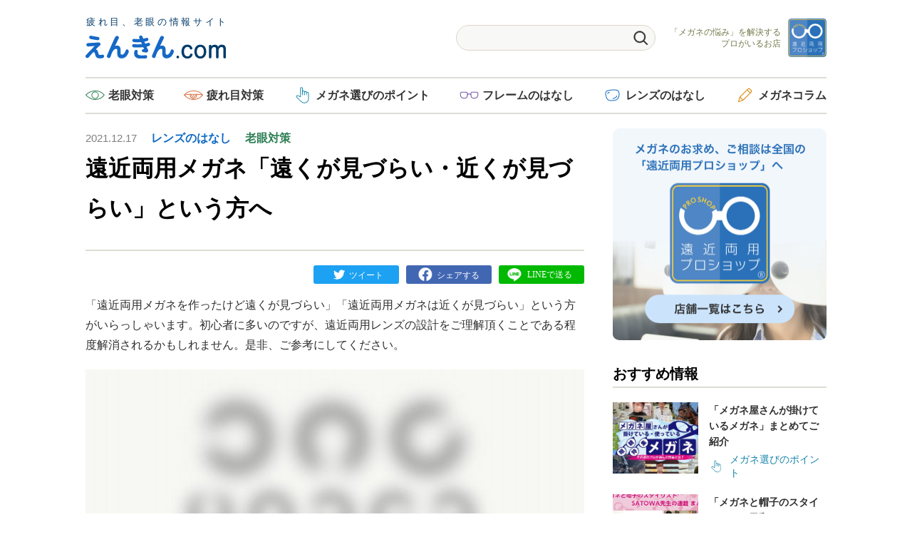

--- FILE ---
content_type: text/html; charset=UTF-8
request_url: https://enkinpro.com/rogan/%E9%81%A0%E8%BF%91%E4%B8%A1%E7%94%A8%E3%83%A1%E3%82%AC%E3%83%8D%E3%81%AF%E9%81%A0%E3%81%8F%E3%81%8C%E8%A6%8B%E3%81%A5%E3%82%89%E3%81%84%EF%BC%81%E9%81%A0%E8%BF%91%E4%B8%A1%E7%94%A8%E3%83%A1%E3%82%AC/
body_size: 19208
content:
<!DOCTYPE html><html class="no-js" dir="ltr" lang="ja" prefix="og: https://ogp.me/ns#"><head><meta charset="UTF-8"><meta name="viewport" content="width=device-width, initial-scale=1.0" ><meta name="description" content="疲れ目、老眼の情報サイト『えんきん.com』です。遠近両用メガネ「遠くが見づらい・近くが見づらい」という方へ-遠近両用メガネ・老眼情報サイト｜えんきんドットコム" ><meta name="keywords" content="遠近両用,レンズ,メガネ,老眼,疲れ目" ><meta name="og:description" content="疲れ目、老眼の情報サイト『えんきん.com』です。遠近両用メガネ「遠くが見づらい・近くが見づらい」という方へ-遠近両用メガネ・老眼情報サイト｜えんきんドットコム"><meta property="og:image" content="https://enkinpro.com/cp/wp-content/uploads/2021/12/1.TOPイメージ.jpg"><meta property="og:title" content="遠近両用メガネ「遠くが見づらい・近くが見づらい」という方へ-遠近両用メガネ・老眼情報サイト｜えんきんドットコム"><meta name="twitter:card" content="summary_large_image"><meta name="twitter:title" content="遠近両用メガネ「遠くが見づらい・近くが見づらい」という方へ-遠近両用メガネ・老眼情報サイト｜えんきんドットコム"><meta name="twitter:description" content="疲れ目、老眼の情報サイト『えんきん.com』です。遠近両用メガネ「遠くが見づらい・近くが見づらい」という方へ-遠近両用メガネ・老眼情報サイト｜えんきんドットコム"><meta name="twitter:image" content="https://enkinpro.com/cp/wp-content/uploads/2021/12/1.TOPイメージ.jpg"><link rel="profile" href="https://gmpg.org/xfn/11"><link rel="shortcut icon" href="/favicon.png" type="image/png"><title>遠近両用メガネ「遠くが見づらい・近くが見づらい」という方へ | 遠近両用メガネ・老眼情報サイト｜えんきんドットコム</title><meta name="robots" content="max-snippet:-1, max-image-preview:large, max-video-preview:-1" /><meta name="author" content="enkin"/><link rel="canonical" href="https://enkinpro.com/rogan/%e9%81%a0%e8%bf%91%e4%b8%a1%e7%94%a8%e3%83%a1%e3%82%ac%e3%83%8d%e3%81%af%e9%81%a0%e3%81%8f%e3%81%8c%e8%a6%8b%e3%81%a5%e3%82%89%e3%81%84%ef%bc%81%e9%81%a0%e8%bf%91%e4%b8%a1%e7%94%a8%e3%83%a1%e3%82%ac/" /><meta name="generator" content="All in One SEO (AIOSEO) 4.9.3" /><meta property="og:locale" content="ja_JP" /><meta property="og:site_name" content="遠近両用メガネ・老眼情報サイト｜えんきんドットコム |" /><meta property="og:type" content="article" /><meta property="og:title" content="遠近両用メガネ「遠くが見づらい・近くが見づらい」という方へ | 遠近両用メガネ・老眼情報サイト｜えんきんドットコム" /><meta property="og:url" content="https://enkinpro.com/rogan/%e9%81%a0%e8%bf%91%e4%b8%a1%e7%94%a8%e3%83%a1%e3%82%ac%e3%83%8d%e3%81%af%e9%81%a0%e3%81%8f%e3%81%8c%e8%a6%8b%e3%81%a5%e3%82%89%e3%81%84%ef%bc%81%e9%81%a0%e8%bf%91%e4%b8%a1%e7%94%a8%e3%83%a1%e3%82%ac/" /><meta property="og:image" content="https://enkinpro.com/cp/wp-content/uploads/2020/12/えんきんドットコム・遠近両用プロショップ.png" /><meta property="og:image:secure_url" content="https://enkinpro.com/cp/wp-content/uploads/2020/12/えんきんドットコム・遠近両用プロショップ.png" /><meta property="og:image:width" content="1306" /><meta property="og:image:height" content="534" /><meta property="article:published_time" content="2021-12-17T02:45:00+00:00" /><meta property="article:modified_time" content="2022-08-16T06:59:35+00:00" /><meta property="article:publisher" content="https://www.facebook.com/enkinpro" /> <script type="application/ld+json" class="aioseo-schema">{"@context":"https:\/\/schema.org","@graph":[{"@type":"Article","@id":"https:\/\/enkinpro.com\/rogan\/%e9%81%a0%e8%bf%91%e4%b8%a1%e7%94%a8%e3%83%a1%e3%82%ac%e3%83%8d%e3%81%af%e9%81%a0%e3%81%8f%e3%81%8c%e8%a6%8b%e3%81%a5%e3%82%89%e3%81%84%ef%bc%81%e9%81%a0%e8%bf%91%e4%b8%a1%e7%94%a8%e3%83%a1%e3%82%ac\/#article","name":"\u9060\u8fd1\u4e21\u7528\u30e1\u30ac\u30cd\u300c\u9060\u304f\u304c\u898b\u3065\u3089\u3044\u30fb\u8fd1\u304f\u304c\u898b\u3065\u3089\u3044\u300d\u3068\u3044\u3046\u65b9\u3078 | \u9060\u8fd1\u4e21\u7528\u30e1\u30ac\u30cd\u30fb\u8001\u773c\u60c5\u5831\u30b5\u30a4\u30c8\uff5c\u3048\u3093\u304d\u3093\u30c9\u30c3\u30c8\u30b3\u30e0","headline":"\u9060\u8fd1\u4e21\u7528\u30e1\u30ac\u30cd\u300c\u9060\u304f\u304c\u898b\u3065\u3089\u3044\u30fb\u8fd1\u304f\u304c\u898b\u3065\u3089\u3044\u300d\u3068\u3044\u3046\u65b9\u3078","author":{"@id":"https:\/\/enkinpro.com\/author\/enkin\/#author"},"publisher":{"@id":"https:\/\/enkinpro.com\/#organization"},"image":{"@type":"ImageObject","url":"https:\/\/enkinpro.com\/cp\/wp-content\/uploads\/2021\/12\/2.\u30a4\u30e9\u30b9\u30c8.jpg","@id":"https:\/\/enkinpro.com\/rogan\/%e9%81%a0%e8%bf%91%e4%b8%a1%e7%94%a8%e3%83%a1%e3%82%ac%e3%83%8d%e3%81%af%e9%81%a0%e3%81%8f%e3%81%8c%e8%a6%8b%e3%81%a5%e3%82%89%e3%81%84%ef%bc%81%e9%81%a0%e8%bf%91%e4%b8%a1%e7%94%a8%e3%83%a1%e3%82%ac\/#articleImage","width":700,"height":523},"datePublished":"2021-12-17T11:45:00+09:00","dateModified":"2022-08-16T15:59:35+09:00","inLanguage":"ja","mainEntityOfPage":{"@id":"https:\/\/enkinpro.com\/rogan\/%e9%81%a0%e8%bf%91%e4%b8%a1%e7%94%a8%e3%83%a1%e3%82%ac%e3%83%8d%e3%81%af%e9%81%a0%e3%81%8f%e3%81%8c%e8%a6%8b%e3%81%a5%e3%82%89%e3%81%84%ef%bc%81%e9%81%a0%e8%bf%91%e4%b8%a1%e7%94%a8%e3%83%a1%e3%82%ac\/#webpage"},"isPartOf":{"@id":"https:\/\/enkinpro.com\/rogan\/%e9%81%a0%e8%bf%91%e4%b8%a1%e7%94%a8%e3%83%a1%e3%82%ac%e3%83%8d%e3%81%af%e9%81%a0%e3%81%8f%e3%81%8c%e8%a6%8b%e3%81%a5%e3%82%89%e3%81%84%ef%bc%81%e9%81%a0%e8%bf%91%e4%b8%a1%e7%94%a8%e3%83%a1%e3%82%ac\/#webpage"},"articleSection":"\u30ec\u30f3\u30ba\u306e\u306f\u306a\u3057, \u8001\u773c\u5bfe\u7b56"},{"@type":"BreadcrumbList","@id":"https:\/\/enkinpro.com\/rogan\/%e9%81%a0%e8%bf%91%e4%b8%a1%e7%94%a8%e3%83%a1%e3%82%ac%e3%83%8d%e3%81%af%e9%81%a0%e3%81%8f%e3%81%8c%e8%a6%8b%e3%81%a5%e3%82%89%e3%81%84%ef%bc%81%e9%81%a0%e8%bf%91%e4%b8%a1%e7%94%a8%e3%83%a1%e3%82%ac\/#breadcrumblist","itemListElement":[{"@type":"ListItem","@id":"https:\/\/enkinpro.com#listItem","position":1,"name":"Home","item":"https:\/\/enkinpro.com","nextItem":{"@type":"ListItem","@id":"https:\/\/enkinpro.com\/category\/rogan\/#listItem","name":"\u8001\u773c\u5bfe\u7b56"}},{"@type":"ListItem","@id":"https:\/\/enkinpro.com\/category\/rogan\/#listItem","position":2,"name":"\u8001\u773c\u5bfe\u7b56","item":"https:\/\/enkinpro.com\/category\/rogan\/","nextItem":{"@type":"ListItem","@id":"https:\/\/enkinpro.com\/rogan\/%e9%81%a0%e8%bf%91%e4%b8%a1%e7%94%a8%e3%83%a1%e3%82%ac%e3%83%8d%e3%81%af%e9%81%a0%e3%81%8f%e3%81%8c%e8%a6%8b%e3%81%a5%e3%82%89%e3%81%84%ef%bc%81%e9%81%a0%e8%bf%91%e4%b8%a1%e7%94%a8%e3%83%a1%e3%82%ac\/#listItem","name":"\u9060\u8fd1\u4e21\u7528\u30e1\u30ac\u30cd\u300c\u9060\u304f\u304c\u898b\u3065\u3089\u3044\u30fb\u8fd1\u304f\u304c\u898b\u3065\u3089\u3044\u300d\u3068\u3044\u3046\u65b9\u3078"},"previousItem":{"@type":"ListItem","@id":"https:\/\/enkinpro.com#listItem","name":"Home"}},{"@type":"ListItem","@id":"https:\/\/enkinpro.com\/rogan\/%e9%81%a0%e8%bf%91%e4%b8%a1%e7%94%a8%e3%83%a1%e3%82%ac%e3%83%8d%e3%81%af%e9%81%a0%e3%81%8f%e3%81%8c%e8%a6%8b%e3%81%a5%e3%82%89%e3%81%84%ef%bc%81%e9%81%a0%e8%bf%91%e4%b8%a1%e7%94%a8%e3%83%a1%e3%82%ac\/#listItem","position":3,"name":"\u9060\u8fd1\u4e21\u7528\u30e1\u30ac\u30cd\u300c\u9060\u304f\u304c\u898b\u3065\u3089\u3044\u30fb\u8fd1\u304f\u304c\u898b\u3065\u3089\u3044\u300d\u3068\u3044\u3046\u65b9\u3078","previousItem":{"@type":"ListItem","@id":"https:\/\/enkinpro.com\/category\/rogan\/#listItem","name":"\u8001\u773c\u5bfe\u7b56"}}]},{"@type":"Organization","@id":"https:\/\/enkinpro.com\/#organization","name":"\u682a\u5f0f\u4f1a\u793e\u30f4\u30a3\u30af\u30c8\u30ea\u30fc\u30fb\u30aa\u30d7\u30c6\u30a3\u30ab\u30eb","url":"https:\/\/enkinpro.com\/","telephone":"+81334818057","logo":{"@type":"ImageObject","url":"https:\/\/enkinpro.com\/cp\/wp-content\/uploads\/2020\/12\/\u9060\u8fd1\u4e21\u7528\u30d5\u309a\u30ed\u30b7\u30e7\u30c3\u30d5\u309a.png","@id":"https:\/\/enkinpro.com\/rogan\/%e9%81%a0%e8%bf%91%e4%b8%a1%e7%94%a8%e3%83%a1%e3%82%ac%e3%83%8d%e3%81%af%e9%81%a0%e3%81%8f%e3%81%8c%e8%a6%8b%e3%81%a5%e3%82%89%e3%81%84%ef%bc%81%e9%81%a0%e8%bf%91%e4%b8%a1%e7%94%a8%e3%83%a1%e3%82%ac\/#organizationLogo","width":506,"height":470,"caption":"\u9060\u8fd1\u4e21\u7528\u30d7\u30ed\u30b7\u30e7\u30c3\u30d7"},"image":{"@id":"https:\/\/enkinpro.com\/rogan\/%e9%81%a0%e8%bf%91%e4%b8%a1%e7%94%a8%e3%83%a1%e3%82%ac%e3%83%8d%e3%81%af%e9%81%a0%e3%81%8f%e3%81%8c%e8%a6%8b%e3%81%a5%e3%82%89%e3%81%84%ef%bc%81%e9%81%a0%e8%bf%91%e4%b8%a1%e7%94%a8%e3%83%a1%e3%82%ac\/#organizationLogo"},"sameAs":["https:\/\/www.facebook.com\/enkinpro","https:\/\/twitter.com\/victoryoptical1"]},{"@type":"Person","@id":"https:\/\/enkinpro.com\/author\/enkin\/#author","url":"https:\/\/enkinpro.com\/author\/enkin\/","name":"enkin","image":{"@type":"ImageObject","@id":"https:\/\/enkinpro.com\/rogan\/%e9%81%a0%e8%bf%91%e4%b8%a1%e7%94%a8%e3%83%a1%e3%82%ac%e3%83%8d%e3%81%af%e9%81%a0%e3%81%8f%e3%81%8c%e8%a6%8b%e3%81%a5%e3%82%89%e3%81%84%ef%bc%81%e9%81%a0%e8%bf%91%e4%b8%a1%e7%94%a8%e3%83%a1%e3%82%ac\/#authorImage","url":"https:\/\/secure.gravatar.com\/avatar\/9aa7cab1e0c3a5a1b20d9cb51ee8bbae?s=96&d=mm&r=g","width":96,"height":96,"caption":"enkin"}},{"@type":"WebPage","@id":"https:\/\/enkinpro.com\/rogan\/%e9%81%a0%e8%bf%91%e4%b8%a1%e7%94%a8%e3%83%a1%e3%82%ac%e3%83%8d%e3%81%af%e9%81%a0%e3%81%8f%e3%81%8c%e8%a6%8b%e3%81%a5%e3%82%89%e3%81%84%ef%bc%81%e9%81%a0%e8%bf%91%e4%b8%a1%e7%94%a8%e3%83%a1%e3%82%ac\/#webpage","url":"https:\/\/enkinpro.com\/rogan\/%e9%81%a0%e8%bf%91%e4%b8%a1%e7%94%a8%e3%83%a1%e3%82%ac%e3%83%8d%e3%81%af%e9%81%a0%e3%81%8f%e3%81%8c%e8%a6%8b%e3%81%a5%e3%82%89%e3%81%84%ef%bc%81%e9%81%a0%e8%bf%91%e4%b8%a1%e7%94%a8%e3%83%a1%e3%82%ac\/","name":"\u9060\u8fd1\u4e21\u7528\u30e1\u30ac\u30cd\u300c\u9060\u304f\u304c\u898b\u3065\u3089\u3044\u30fb\u8fd1\u304f\u304c\u898b\u3065\u3089\u3044\u300d\u3068\u3044\u3046\u65b9\u3078 | \u9060\u8fd1\u4e21\u7528\u30e1\u30ac\u30cd\u30fb\u8001\u773c\u60c5\u5831\u30b5\u30a4\u30c8\uff5c\u3048\u3093\u304d\u3093\u30c9\u30c3\u30c8\u30b3\u30e0","inLanguage":"ja","isPartOf":{"@id":"https:\/\/enkinpro.com\/#website"},"breadcrumb":{"@id":"https:\/\/enkinpro.com\/rogan\/%e9%81%a0%e8%bf%91%e4%b8%a1%e7%94%a8%e3%83%a1%e3%82%ac%e3%83%8d%e3%81%af%e9%81%a0%e3%81%8f%e3%81%8c%e8%a6%8b%e3%81%a5%e3%82%89%e3%81%84%ef%bc%81%e9%81%a0%e8%bf%91%e4%b8%a1%e7%94%a8%e3%83%a1%e3%82%ac\/#breadcrumblist"},"author":{"@id":"https:\/\/enkinpro.com\/author\/enkin\/#author"},"creator":{"@id":"https:\/\/enkinpro.com\/author\/enkin\/#author"},"datePublished":"2021-12-17T11:45:00+09:00","dateModified":"2022-08-16T15:59:35+09:00"},{"@type":"WebSite","@id":"https:\/\/enkinpro.com\/#website","url":"https:\/\/enkinpro.com\/","name":"\u9060\u8fd1\u4e21\u7528\u30e1\u30ac\u30cd\u30fb\u8001\u773c\u60c5\u5831\u30b5\u30a4\u30c8\uff5c\u3048\u3093\u304d\u3093\u30c9\u30c3\u30c8\u30b3\u30e0","inLanguage":"ja","publisher":{"@id":"https:\/\/enkinpro.com\/#organization"}}]}</script> <link rel="alternate" type="application/rss+xml" title="遠近両用メガネ・老眼情報サイト｜えんきんドットコム &raquo; フィード" href="https://enkinpro.com/feed/" /><link rel="alternate" type="application/rss+xml" title="遠近両用メガネ・老眼情報サイト｜えんきんドットコム &raquo; コメントフィード" href="https://enkinpro.com/comments/feed/" /> <script id="wpp-js" src="https://enkinpro.com/cp/wp-content/plugins/wordpress-popular-posts/assets/js/wpp.min.js?ver=7.3.3" data-sampling="0" data-sampling-rate="100" data-api-url="https://enkinpro.com/wp-json/wordpress-popular-posts" data-post-id="7876" data-token="a5e4be3c53" data-lang="0" data-debug="0"></script> <link rel="alternate" type="application/rss+xml" title="遠近両用メガネ・老眼情報サイト｜えんきんドットコム &raquo; 遠近両用メガネ「遠くが見づらい・近くが見づらい」という方へ のコメントのフィード" href="https://enkinpro.com/rogan/%e9%81%a0%e8%bf%91%e4%b8%a1%e7%94%a8%e3%83%a1%e3%82%ac%e3%83%8d%e3%81%af%e9%81%a0%e3%81%8f%e3%81%8c%e8%a6%8b%e3%81%a5%e3%82%89%e3%81%84%ef%bc%81%e9%81%a0%e8%bf%91%e4%b8%a1%e7%94%a8%e3%83%a1%e3%82%ac/feed/" />  <script>window._wpemojiSettings = {"baseUrl":"https:\/\/s.w.org\/images\/core\/emoji\/14.0.0\/72x72\/","ext":".png","svgUrl":"https:\/\/s.w.org\/images\/core\/emoji\/14.0.0\/svg\/","svgExt":".svg","source":{"concatemoji":"https:\/\/enkinpro.com\/cp\/wp-includes\/js\/wp-emoji-release.min.js?ver=dbfcf5ca03750135cdc50343d27ca382"}};
/*! This file is auto-generated */
!function(e,a,t){var n,r,o,i=a.createElement("canvas"),p=i.getContext&&i.getContext("2d");function s(e,t){var a=String.fromCharCode,e=(p.clearRect(0,0,i.width,i.height),p.fillText(a.apply(this,e),0,0),i.toDataURL());return p.clearRect(0,0,i.width,i.height),p.fillText(a.apply(this,t),0,0),e===i.toDataURL()}function c(e){var t=a.createElement("script");t.src=e,t.defer=t.type="text/javascript",a.getElementsByTagName("head")[0].appendChild(t)}for(o=Array("flag","emoji"),t.supports={everything:!0,everythingExceptFlag:!0},r=0;r<o.length;r++)t.supports[o[r]]=function(e){if(p&&p.fillText)switch(p.textBaseline="top",p.font="600 32px Arial",e){case"flag":return s([127987,65039,8205,9895,65039],[127987,65039,8203,9895,65039])?!1:!s([55356,56826,55356,56819],[55356,56826,8203,55356,56819])&&!s([55356,57332,56128,56423,56128,56418,56128,56421,56128,56430,56128,56423,56128,56447],[55356,57332,8203,56128,56423,8203,56128,56418,8203,56128,56421,8203,56128,56430,8203,56128,56423,8203,56128,56447]);case"emoji":return!s([129777,127995,8205,129778,127999],[129777,127995,8203,129778,127999])}return!1}(o[r]),t.supports.everything=t.supports.everything&&t.supports[o[r]],"flag"!==o[r]&&(t.supports.everythingExceptFlag=t.supports.everythingExceptFlag&&t.supports[o[r]]);t.supports.everythingExceptFlag=t.supports.everythingExceptFlag&&!t.supports.flag,t.DOMReady=!1,t.readyCallback=function(){t.DOMReady=!0},t.supports.everything||(n=function(){t.readyCallback()},a.addEventListener?(a.addEventListener("DOMContentLoaded",n,!1),e.addEventListener("load",n,!1)):(e.attachEvent("onload",n),a.attachEvent("onreadystatechange",function(){"complete"===a.readyState&&t.readyCallback()})),(e=t.source||{}).concatemoji?c(e.concatemoji):e.wpemoji&&e.twemoji&&(c(e.twemoji),c(e.wpemoji)))}(window,document,window._wpemojiSettings);</script> <style>img.wp-smiley,
img.emoji {
	display: inline !important;
	border: none !important;
	box-shadow: none !important;
	height: 1em !important;
	width: 1em !important;
	margin: 0 0.07em !important;
	vertical-align: -0.1em !important;
	background: none !important;
	padding: 0 !important;
}</style><link rel='stylesheet' id='wp-block-library-css' href='https://enkinpro.com/cp/wp-includes/css/dist/block-library/style.min.css?ver=dbfcf5ca03750135cdc50343d27ca382' media='all' /><link rel='stylesheet' id='aioseo/css/src/vue/standalone/blocks/table-of-contents/global.scss-css' href='https://enkinpro.com/cp/wp-content/cache/autoptimize/css/autoptimize_single_8aeaa129c1f80e6e5dbaa329351d1482.css?ver=4.9.3' media='all' /><link rel='stylesheet' id='classic-theme-styles-css' href='https://enkinpro.com/cp/wp-includes/css/classic-themes.min.css?ver=1' media='all' /><style id='global-styles-inline-css'>body{--wp--preset--color--black: #000000;--wp--preset--color--cyan-bluish-gray: #abb8c3;--wp--preset--color--white: #ffffff;--wp--preset--color--pale-pink: #f78da7;--wp--preset--color--vivid-red: #cf2e2e;--wp--preset--color--luminous-vivid-orange: #ff6900;--wp--preset--color--luminous-vivid-amber: #fcb900;--wp--preset--color--light-green-cyan: #7bdcb5;--wp--preset--color--vivid-green-cyan: #00d084;--wp--preset--color--pale-cyan-blue: #8ed1fc;--wp--preset--color--vivid-cyan-blue: #0693e3;--wp--preset--color--vivid-purple: #9b51e0;--wp--preset--color--accent: #cd2653;--wp--preset--color--primary: #000000;--wp--preset--color--secondary: #6d6d6d;--wp--preset--color--subtle-background: #dcd7ca;--wp--preset--color--background: #f5efe0;--wp--preset--gradient--vivid-cyan-blue-to-vivid-purple: linear-gradient(135deg,rgba(6,147,227,1) 0%,rgb(155,81,224) 100%);--wp--preset--gradient--light-green-cyan-to-vivid-green-cyan: linear-gradient(135deg,rgb(122,220,180) 0%,rgb(0,208,130) 100%);--wp--preset--gradient--luminous-vivid-amber-to-luminous-vivid-orange: linear-gradient(135deg,rgba(252,185,0,1) 0%,rgba(255,105,0,1) 100%);--wp--preset--gradient--luminous-vivid-orange-to-vivid-red: linear-gradient(135deg,rgba(255,105,0,1) 0%,rgb(207,46,46) 100%);--wp--preset--gradient--very-light-gray-to-cyan-bluish-gray: linear-gradient(135deg,rgb(238,238,238) 0%,rgb(169,184,195) 100%);--wp--preset--gradient--cool-to-warm-spectrum: linear-gradient(135deg,rgb(74,234,220) 0%,rgb(151,120,209) 20%,rgb(207,42,186) 40%,rgb(238,44,130) 60%,rgb(251,105,98) 80%,rgb(254,248,76) 100%);--wp--preset--gradient--blush-light-purple: linear-gradient(135deg,rgb(255,206,236) 0%,rgb(152,150,240) 100%);--wp--preset--gradient--blush-bordeaux: linear-gradient(135deg,rgb(254,205,165) 0%,rgb(254,45,45) 50%,rgb(107,0,62) 100%);--wp--preset--gradient--luminous-dusk: linear-gradient(135deg,rgb(255,203,112) 0%,rgb(199,81,192) 50%,rgb(65,88,208) 100%);--wp--preset--gradient--pale-ocean: linear-gradient(135deg,rgb(255,245,203) 0%,rgb(182,227,212) 50%,rgb(51,167,181) 100%);--wp--preset--gradient--electric-grass: linear-gradient(135deg,rgb(202,248,128) 0%,rgb(113,206,126) 100%);--wp--preset--gradient--midnight: linear-gradient(135deg,rgb(2,3,129) 0%,rgb(40,116,252) 100%);--wp--preset--duotone--dark-grayscale: url('#wp-duotone-dark-grayscale');--wp--preset--duotone--grayscale: url('#wp-duotone-grayscale');--wp--preset--duotone--purple-yellow: url('#wp-duotone-purple-yellow');--wp--preset--duotone--blue-red: url('#wp-duotone-blue-red');--wp--preset--duotone--midnight: url('#wp-duotone-midnight');--wp--preset--duotone--magenta-yellow: url('#wp-duotone-magenta-yellow');--wp--preset--duotone--purple-green: url('#wp-duotone-purple-green');--wp--preset--duotone--blue-orange: url('#wp-duotone-blue-orange');--wp--preset--font-size--small: 18px;--wp--preset--font-size--medium: 20px;--wp--preset--font-size--large: 26.25px;--wp--preset--font-size--x-large: 42px;--wp--preset--font-size--normal: 21px;--wp--preset--font-size--larger: 32px;--wp--preset--spacing--20: 0.44rem;--wp--preset--spacing--30: 0.67rem;--wp--preset--spacing--40: 1rem;--wp--preset--spacing--50: 1.5rem;--wp--preset--spacing--60: 2.25rem;--wp--preset--spacing--70: 3.38rem;--wp--preset--spacing--80: 5.06rem;}:where(.is-layout-flex){gap: 0.5em;}body .is-layout-flow > .alignleft{float: left;margin-inline-start: 0;margin-inline-end: 2em;}body .is-layout-flow > .alignright{float: right;margin-inline-start: 2em;margin-inline-end: 0;}body .is-layout-flow > .aligncenter{margin-left: auto !important;margin-right: auto !important;}body .is-layout-constrained > .alignleft{float: left;margin-inline-start: 0;margin-inline-end: 2em;}body .is-layout-constrained > .alignright{float: right;margin-inline-start: 2em;margin-inline-end: 0;}body .is-layout-constrained > .aligncenter{margin-left: auto !important;margin-right: auto !important;}body .is-layout-constrained > :where(:not(.alignleft):not(.alignright):not(.alignfull)){max-width: var(--wp--style--global--content-size);margin-left: auto !important;margin-right: auto !important;}body .is-layout-constrained > .alignwide{max-width: var(--wp--style--global--wide-size);}body .is-layout-flex{display: flex;}body .is-layout-flex{flex-wrap: wrap;align-items: center;}body .is-layout-flex > *{margin: 0;}:where(.wp-block-columns.is-layout-flex){gap: 2em;}.has-black-color{color: var(--wp--preset--color--black) !important;}.has-cyan-bluish-gray-color{color: var(--wp--preset--color--cyan-bluish-gray) !important;}.has-white-color{color: var(--wp--preset--color--white) !important;}.has-pale-pink-color{color: var(--wp--preset--color--pale-pink) !important;}.has-vivid-red-color{color: var(--wp--preset--color--vivid-red) !important;}.has-luminous-vivid-orange-color{color: var(--wp--preset--color--luminous-vivid-orange) !important;}.has-luminous-vivid-amber-color{color: var(--wp--preset--color--luminous-vivid-amber) !important;}.has-light-green-cyan-color{color: var(--wp--preset--color--light-green-cyan) !important;}.has-vivid-green-cyan-color{color: var(--wp--preset--color--vivid-green-cyan) !important;}.has-pale-cyan-blue-color{color: var(--wp--preset--color--pale-cyan-blue) !important;}.has-vivid-cyan-blue-color{color: var(--wp--preset--color--vivid-cyan-blue) !important;}.has-vivid-purple-color{color: var(--wp--preset--color--vivid-purple) !important;}.has-black-background-color{background-color: var(--wp--preset--color--black) !important;}.has-cyan-bluish-gray-background-color{background-color: var(--wp--preset--color--cyan-bluish-gray) !important;}.has-white-background-color{background-color: var(--wp--preset--color--white) !important;}.has-pale-pink-background-color{background-color: var(--wp--preset--color--pale-pink) !important;}.has-vivid-red-background-color{background-color: var(--wp--preset--color--vivid-red) !important;}.has-luminous-vivid-orange-background-color{background-color: var(--wp--preset--color--luminous-vivid-orange) !important;}.has-luminous-vivid-amber-background-color{background-color: var(--wp--preset--color--luminous-vivid-amber) !important;}.has-light-green-cyan-background-color{background-color: var(--wp--preset--color--light-green-cyan) !important;}.has-vivid-green-cyan-background-color{background-color: var(--wp--preset--color--vivid-green-cyan) !important;}.has-pale-cyan-blue-background-color{background-color: var(--wp--preset--color--pale-cyan-blue) !important;}.has-vivid-cyan-blue-background-color{background-color: var(--wp--preset--color--vivid-cyan-blue) !important;}.has-vivid-purple-background-color{background-color: var(--wp--preset--color--vivid-purple) !important;}.has-black-border-color{border-color: var(--wp--preset--color--black) !important;}.has-cyan-bluish-gray-border-color{border-color: var(--wp--preset--color--cyan-bluish-gray) !important;}.has-white-border-color{border-color: var(--wp--preset--color--white) !important;}.has-pale-pink-border-color{border-color: var(--wp--preset--color--pale-pink) !important;}.has-vivid-red-border-color{border-color: var(--wp--preset--color--vivid-red) !important;}.has-luminous-vivid-orange-border-color{border-color: var(--wp--preset--color--luminous-vivid-orange) !important;}.has-luminous-vivid-amber-border-color{border-color: var(--wp--preset--color--luminous-vivid-amber) !important;}.has-light-green-cyan-border-color{border-color: var(--wp--preset--color--light-green-cyan) !important;}.has-vivid-green-cyan-border-color{border-color: var(--wp--preset--color--vivid-green-cyan) !important;}.has-pale-cyan-blue-border-color{border-color: var(--wp--preset--color--pale-cyan-blue) !important;}.has-vivid-cyan-blue-border-color{border-color: var(--wp--preset--color--vivid-cyan-blue) !important;}.has-vivid-purple-border-color{border-color: var(--wp--preset--color--vivid-purple) !important;}.has-vivid-cyan-blue-to-vivid-purple-gradient-background{background: var(--wp--preset--gradient--vivid-cyan-blue-to-vivid-purple) !important;}.has-light-green-cyan-to-vivid-green-cyan-gradient-background{background: var(--wp--preset--gradient--light-green-cyan-to-vivid-green-cyan) !important;}.has-luminous-vivid-amber-to-luminous-vivid-orange-gradient-background{background: var(--wp--preset--gradient--luminous-vivid-amber-to-luminous-vivid-orange) !important;}.has-luminous-vivid-orange-to-vivid-red-gradient-background{background: var(--wp--preset--gradient--luminous-vivid-orange-to-vivid-red) !important;}.has-very-light-gray-to-cyan-bluish-gray-gradient-background{background: var(--wp--preset--gradient--very-light-gray-to-cyan-bluish-gray) !important;}.has-cool-to-warm-spectrum-gradient-background{background: var(--wp--preset--gradient--cool-to-warm-spectrum) !important;}.has-blush-light-purple-gradient-background{background: var(--wp--preset--gradient--blush-light-purple) !important;}.has-blush-bordeaux-gradient-background{background: var(--wp--preset--gradient--blush-bordeaux) !important;}.has-luminous-dusk-gradient-background{background: var(--wp--preset--gradient--luminous-dusk) !important;}.has-pale-ocean-gradient-background{background: var(--wp--preset--gradient--pale-ocean) !important;}.has-electric-grass-gradient-background{background: var(--wp--preset--gradient--electric-grass) !important;}.has-midnight-gradient-background{background: var(--wp--preset--gradient--midnight) !important;}.has-small-font-size{font-size: var(--wp--preset--font-size--small) !important;}.has-medium-font-size{font-size: var(--wp--preset--font-size--medium) !important;}.has-large-font-size{font-size: var(--wp--preset--font-size--large) !important;}.has-x-large-font-size{font-size: var(--wp--preset--font-size--x-large) !important;}
.wp-block-navigation a:where(:not(.wp-element-button)){color: inherit;}
:where(.wp-block-columns.is-layout-flex){gap: 2em;}
.wp-block-pullquote{font-size: 1.5em;line-height: 1.6;}</style><link rel='stylesheet' id='wordpress-popular-posts-css-css' href='https://enkinpro.com/cp/wp-content/cache/autoptimize/css/autoptimize_single_c45f68fb3fc3a1b08f93a0827ea4b067.css?ver=7.3.3' media='all' /><link rel='stylesheet' id='twentytwenty-style-css' href='https://enkinpro.com/cp/wp-content/cache/autoptimize/css/autoptimize_single_5c15571475cf825a22af6f15faba106c.css?ver=1.5' media='all' /><style id='twentytwenty-style-inline-css'>.color-accent,.color-accent-hover:hover,.color-accent-hover:focus,:root .has-accent-color,.has-drop-cap:not(:focus):first-letter,.wp-block-button.is-style-outline,a { color: #cd2653; }blockquote,.border-color-accent,.border-color-accent-hover:hover,.border-color-accent-hover:focus { border-color: #cd2653; }button,.button,.faux-button,.wp-block-button__link,.wp-block-file .wp-block-file__button,input[type="button"],input[type="reset"],input[type="submit"],.bg-accent,.bg-accent-hover:hover,.bg-accent-hover:focus,:root .has-accent-background-color,.comment-reply-link { background-color: #cd2653; }.fill-children-accent,.fill-children-accent * { fill: #cd2653; }body,.entry-title a,:root .has-primary-color { color: #000000; }:root .has-primary-background-color { background-color: #000000; }cite,figcaption,.wp-caption-text,.post-meta,.entry-content .wp-block-archives li,.entry-content .wp-block-categories li,.entry-content .wp-block-latest-posts li,.wp-block-latest-comments__comment-date,.wp-block-latest-posts__post-date,.wp-block-embed figcaption,.wp-block-image figcaption,.wp-block-pullquote cite,.comment-metadata,.comment-respond .comment-notes,.comment-respond .logged-in-as,.pagination .dots,.entry-content hr:not(.has-background),hr.styled-separator,:root .has-secondary-color { color: #6d6d6d; }:root .has-secondary-background-color { background-color: #6d6d6d; }pre,fieldset,input,textarea,table,table *,hr { border-color: #dcd7ca; }caption,code,code,kbd,samp,.wp-block-table.is-style-stripes tbody tr:nth-child(odd),:root .has-subtle-background-background-color { background-color: #dcd7ca; }.wp-block-table.is-style-stripes { border-bottom-color: #dcd7ca; }.wp-block-latest-posts.is-grid li { border-top-color: #dcd7ca; }:root .has-subtle-background-color { color: #dcd7ca; }body:not(.overlay-header) .primary-menu > li > a,body:not(.overlay-header) .primary-menu > li > .icon,.modal-menu a,.footer-menu a, .footer-widgets a,#site-footer .wp-block-button.is-style-outline,.wp-block-pullquote:before,.singular:not(.overlay-header) .entry-header a,.archive-header a,.header-footer-group .color-accent,.header-footer-group .color-accent-hover:hover { color: #cd2653; }.social-icons a,#site-footer button:not(.toggle),#site-footer .button,#site-footer .faux-button,#site-footer .wp-block-button__link,#site-footer .wp-block-file__button,#site-footer input[type="button"],#site-footer input[type="reset"],#site-footer input[type="submit"] { background-color: #cd2653; }.header-footer-group,body:not(.overlay-header) #site-header .toggle,.menu-modal .toggle { color: #000000; }body:not(.overlay-header) .primary-menu ul { background-color: #000000; }body:not(.overlay-header) .primary-menu > li > ul:after { border-bottom-color: #000000; }body:not(.overlay-header) .primary-menu ul ul:after { border-left-color: #000000; }.site-description,body:not(.overlay-header) .toggle-inner .toggle-text,.widget .post-date,.widget .rss-date,.widget_archive li,.widget_categories li,.widget cite,.widget_pages li,.widget_meta li,.widget_nav_menu li,.powered-by-wordpress,.to-the-top,.singular .entry-header .post-meta,.singular:not(.overlay-header) .entry-header .post-meta a { color: #6d6d6d; }.header-footer-group pre,.header-footer-group fieldset,.header-footer-group input,.header-footer-group textarea,.header-footer-group table,.header-footer-group table *,.footer-nav-widgets-wrapper,#site-footer,.menu-modal nav *,.footer-widgets-outer-wrapper,.footer-top { border-color: #dcd7ca; }.header-footer-group table caption,body:not(.overlay-header) .header-inner .toggle-wrapper::before { background-color: #dcd7ca; }
body,input,textarea,button,.button,.faux-button,.wp-block-button__link,.wp-block-file__button,.has-drop-cap:not(:focus)::first-letter,.has-drop-cap:not(:focus)::first-letter,.entry-content .wp-block-archives,.entry-content .wp-block-categories,.entry-content .wp-block-cover-image,.entry-content .wp-block-latest-comments,.entry-content .wp-block-latest-posts,.entry-content .wp-block-pullquote,.entry-content .wp-block-quote.is-large,.entry-content .wp-block-quote.is-style-large,.entry-content .wp-block-archives *,.entry-content .wp-block-categories *,.entry-content .wp-block-latest-posts *,.entry-content .wp-block-latest-comments *,.entry-content p,.entry-content ol,.entry-content ul,.entry-content dl,.entry-content dt,.entry-content cite,.entry-content figcaption,.entry-content .wp-caption-text,.comment-content p,.comment-content ol,.comment-content ul,.comment-content dl,.comment-content dt,.comment-content cite,.comment-content figcaption,.comment-content .wp-caption-text,.widget_text p,.widget_text ol,.widget_text ul,.widget_text dl,.widget_text dt,.widget-content .rssSummary,.widget-content cite,.widget-content figcaption,.widget-content .wp-caption-text { font-family: sans-serif; }</style><link rel='stylesheet' id='twentytwenty-print-style-css' href='https://enkinpro.com/cp/wp-content/cache/autoptimize/css/autoptimize_single_374837a28a67bfec747ebdddfbc7be5e.css?ver=1.5' media='print' /><link rel='stylesheet' id='header-style-css' href='https://enkinpro.com/cp/wp-content/cache/autoptimize/css/autoptimize_single_9a88ed2699b28fa5ca7cc0c887300b83.css?ver=dbfcf5ca03750135cdc50343d27ca382' media='all' /><link rel='stylesheet' id='footer-style-css' href='https://enkinpro.com/cp/wp-content/cache/autoptimize/css/autoptimize_single_7cf7807ef9d8ee791370e1194359d99f.css?ver=dbfcf5ca03750135cdc50343d27ca382' media='all' /><link rel='stylesheet' id='sidebar-style-css' href='https://enkinpro.com/cp/wp-content/cache/autoptimize/css/autoptimize_single_04d20a9f47e87b24dbf8cc0b999eb7e1.css?ver=dbfcf5ca03750135cdc50343d27ca382' media='all' /><link rel='stylesheet' id='block-style-css' href='https://enkinpro.com/cp/wp-content/themes/enkinpro/assets/css/block.css?ver=dbfcf5ca03750135cdc50343d27ca382' media='all' /><link rel='stylesheet' id='home-style-css' href='https://enkinpro.com/cp/wp-content/cache/autoptimize/css/autoptimize_single_7012de99acdde613224313790c853a94.css?ver=dbfcf5ca03750135cdc50343d27ca382' media='all' /> <script src='https://enkinpro.com/cp/wp-content/themes/enkinpro/assets/js/index.js?ver=1.5' id='twentytwenty-js-js' async></script> <link rel="https://api.w.org/" href="https://enkinpro.com/wp-json/" /><link rel="alternate" type="application/json" href="https://enkinpro.com/wp-json/wp/v2/posts/7876" /><link rel="EditURI" type="application/rsd+xml" title="RSD" href="https://enkinpro.com/cp/xmlrpc.php?rsd" /><link rel="wlwmanifest" type="application/wlwmanifest+xml" href="https://enkinpro.com/cp/wp-includes/wlwmanifest.xml" /><link rel='shortlink' href='https://enkinpro.com/?p=7876' /><link rel="alternate" type="application/json+oembed" href="https://enkinpro.com/wp-json/oembed/1.0/embed?url=https%3A%2F%2Fenkinpro.com%2Frogan%2F%25e9%2581%25a0%25e8%25bf%2591%25e4%25b8%25a1%25e7%2594%25a8%25e3%2583%25a1%25e3%2582%25ac%25e3%2583%258d%25e3%2581%25af%25e9%2581%25a0%25e3%2581%258f%25e3%2581%258c%25e8%25a6%258b%25e3%2581%25a5%25e3%2582%2589%25e3%2581%2584%25ef%25bc%2581%25e9%2581%25a0%25e8%25bf%2591%25e4%25b8%25a1%25e7%2594%25a8%25e3%2583%25a1%25e3%2582%25ac%2F" /><link rel="alternate" type="text/xml+oembed" href="https://enkinpro.com/wp-json/oembed/1.0/embed?url=https%3A%2F%2Fenkinpro.com%2Frogan%2F%25e9%2581%25a0%25e8%25bf%2591%25e4%25b8%25a1%25e7%2594%25a8%25e3%2583%25a1%25e3%2582%25ac%25e3%2583%258d%25e3%2581%25af%25e9%2581%25a0%25e3%2581%258f%25e3%2581%258c%25e8%25a6%258b%25e3%2581%25a5%25e3%2582%2589%25e3%2581%2584%25ef%25bc%2581%25e9%2581%25a0%25e8%25bf%2591%25e4%25b8%25a1%25e7%2594%25a8%25e3%2583%25a1%25e3%2582%25ac%2F&#038;format=xml" /><style id="wpp-loading-animation-styles">@-webkit-keyframes bgslide{from{background-position-x:0}to{background-position-x:-200%}}@keyframes bgslide{from{background-position-x:0}to{background-position-x:-200%}}.wpp-widget-block-placeholder,.wpp-shortcode-placeholder{margin:0 auto;width:60px;height:3px;background:#dd3737;background:linear-gradient(90deg,#dd3737 0%,#571313 10%,#dd3737 100%);background-size:200% auto;border-radius:3px;-webkit-animation:bgslide 1s infinite linear;animation:bgslide 1s infinite linear}</style> <script>document.documentElement.className = document.documentElement.className.replace( 'no-js', 'js' );</script> <style>.recentcomments a{display:inline !important;padding:0 !important;margin:0 !important;}</style><noscript><style>.lazyload[data-src]{display:none !important;}</style></noscript><style>.lazyload{background-image:none !important;}.lazyload:before{background-image:none !important;}</style><link rel="alternate" type="application/rss+xml" title="RSS" href="https://enkinpro.com/rsslatest.xml" />  <script async src="https://www.googletagmanager.com/gtag/js?id=UA-177796057-1"></script> <script>window.dataLayer = window.dataLayer || [];
		function gtag(){dataLayer.push(arguments);}
		gtag('js', new Date());

		gtag('config', 'UA-177796057-1');</script> </head><div id="body-top"></div><body class="post-template-default single single-post postid-7876 single-format-standard wp-embed-responsive singular enable-search-modal missing-post-thumbnail has-single-pagination showing-comments show-avatars footer-top-visible" >
<script data-cfasync="false" data-no-defer="1">var ewww_webp_supported=false;</script><header id="site-header" class="header-footer-group" role="banner"><div class="header-inner section-inner container"><div class="header-titles-wrapper"><h1 class="header_logo"> <a href="https://enkinpro.com"> <img src="[data-uri]" alt="えんきん.com" data-src="https://enkinpro.com/cp/wp-content/themes/enkinpro/assets/images/common/logo.svg" decoding="async" class="lazyload"><noscript><img src="https://enkinpro.com/cp/wp-content/themes/enkinpro/assets/images/common/logo.svg" alt="えんきん.com" data-eio="l"></noscript> </a></h1><div class="header_logo_sub"><div class="pc"><div class="search-modal cover-modal header-footer-group" data-modal-target-string=".search-modal"><div class="search-modal-inner modal-inner"><div class="section-inner"><form role="search" aria-label="検索対象:" method="get" class="search-form" action="https://enkinpro.com/"> <label for="search-form-1" class="search_block"> <input type="search" id="search-form-1" class="search-field" value="" name="s" /> <input type="submit" class="search-submit" value=""/> </label></form></div></div></div></div><p class="logo_sub_caption">「メガネの悩み」を<br class="sp--inline">解決する<br>プロがいるお店</p> <a class="" href="https://enkinpro.com/pro-shop/"> <noscript><img class="logo_sub" src="https://enkinpro.com/cp/wp-content/themes/enkinpro/assets/images/common/footer_logo.png" alt="遠近両用プロショップ"></noscript><img class="lazyload logo_sub" src='data:image/svg+xml,%3Csvg%20xmlns=%22http://www.w3.org/2000/svg%22%20viewBox=%220%200%20210%20140%22%3E%3C/svg%3E' data-src="https://enkinpro.com/cp/wp-content/themes/enkinpro/assets/images/common/footer_logo.png" alt="遠近両用プロショップ"> </a></div></div><div class="header-navigation-wrapper"><nav class="primary-menu-wrapper" aria-label="水平" role="navigation"><ul class="primary-menu reset-list-style global_menu"><li id="menu-item-19" class="menu-item menu-item-type-taxonomy menu-item-object-category "><a class="menu-item-link presbyopia" href="https://enkinpro.com/rogan">老眼<br class="sp--inline">対策</a></li><li id="menu-item-18" class="menu-item menu-item-type-taxonomy menu-item-object-category "><a class="menu-item-link tired-eyes" href="https://enkinpro.com/tsukareme">疲れ目<br class="sp--inline">対策</a></li><li id="menu-item-20" class="menu-item menu-item-type-taxonomy menu-item-object-category "><a class="menu-item-link point" href="https://enkinpro.com/point">メガネ選び<br class="sp--inline">のポイント</a></li><li id="menu-item-14" class="menu-item menu-item-type-taxonomy menu-item-object-category "><a class="menu-item-link frame" href="https://enkinpro.com/frame">フレーム<br class="sp--inline">のはなし</a></li><li id="menu-item-16" class="menu-item menu-item-type-taxonomy menu-item-object-category "><a class="menu-item-link lens" href="https://enkinpro.com/lens">レンズ<br class="sp--inline">のはなし</a></li><li id="menu-item-15" class="menu-item menu-item-type-taxonomy menu-item-object-category "><a class="menu-item-link column" href="https://enkinpro.com/column">メガネ<br class="sp--inline">コラム</a></li></ul></nav></div><div class="sp"><div class="search-modal cover-modal header-footer-group" data-modal-target-string=".search-modal"><div class="search-modal-inner modal-inner"><div class="section-inner"><form role="search" aria-label="検索対象:" method="get" class="search-form" action="https://enkinpro.com/"> <label for="search-form-2" class="search_block"> <input type="search" id="search-form-2" class="search-field" value="" name="s" /> <input type="submit" class="search-submit" value=""/> </label></form></div></div></div></div></div></header><main id="site-content" role="main" class="sidebar_content container"><div class="inner_main"><article class="post-7876 post type-post status-publish format-standard hentry category-lens category-rogan" id="post-7876"><header class="entry-header has-text-align-center header-footer-group"><div class="entry-header-inner section-inner medium"><div class="entry-categories entry_header_block"> <span class="entry-date">2021.12.17</span><div class="entry-categories-inner"> <a class="category--tag lens" href="https://enkinpro.com/lens">レンズのはなし</a><a class="category--tag rogan" href="https://enkinpro.com/rogan">老眼対策</a></div></div><h1 class="entry-title">遠近両用メガネ「遠くが見づらい・近くが見づらい」という方へ</h1></div></header><div class="sns_button_block"><div class="sns_button--sns"> <a class="sns_button--btn sns_button--twitter" 
 href="https://twitter.com/share?original_referer=https://enkinpro.com/&ref_src=twsrc%5Etfw&text=遠近両用メガネ「遠くが見づらい・近くが見づらい」という方へ&tw_p=tweetbutton&url=https%3A%2F%2Fenkinpro.com%2Frogan%2F%25e9%2581%25a0%25e8%25bf%2591%25e4%25b8%25a1%25e7%2594%25a8%25e3%2583%25a1%25e3%2582%25ac%25e3%2583%258d%25e3%2581%25af%25e9%2581%25a0%25e3%2581%258f%25e3%2581%258c%25e8%25a6%258b%25e3%2581%25a5%25e3%2582%2589%25e3%2581%2584%25ef%25bc%2581%25e9%2581%25a0%25e8%25bf%2591%25e4%25b8%25a1%25e7%2594%25a8%25e3%2583%25a1%25e3%2582%25ac%2F" 
 rel="nofollow" 
 target="_blank" data-show-count="false"> <noscript><img class="ico_sns_button" src="https://enkinpro.com/cp/wp-content/themes/enkinpro/assets/images/common/btn_share_twitter.svg" alt="ツイート"></noscript><img class="lazyload ico_sns_button" src='data:image/svg+xml,%3Csvg%20xmlns=%22http://www.w3.org/2000/svg%22%20viewBox=%220%200%20210%20140%22%3E%3C/svg%3E' data-src="https://enkinpro.com/cp/wp-content/themes/enkinpro/assets/images/common/btn_share_twitter.svg" alt="ツイート"> </a> <a class="sns_button--btn sns_button--facebook" href="https://www.facebook.com/share.php?u=https%3A%2F%2Fenkinpro.com%2Frogan%2F%25e9%2581%25a0%25e8%25bf%2591%25e4%25b8%25a1%25e7%2594%25a8%25e3%2583%25a1%25e3%2582%25ac%25e3%2583%258d%25e3%2581%25af%25e9%2581%25a0%25e3%2581%258f%25e3%2581%258c%25e8%25a6%258b%25e3%2581%25a5%25e3%2582%2589%25e3%2581%2584%25ef%25bc%2581%25e9%2581%25a0%25e8%25bf%2591%25e4%25b8%25a1%25e7%2594%25a8%25e3%2583%25a1%25e3%2582%25ac%2F" rel="nofollow" target="_blank"> <noscript><img class="ico_sns_button" src="https://enkinpro.com/cp/wp-content/themes/enkinpro/assets/images/common/btn_share_facebook.svg" alt="シェアする"></noscript><img class="lazyload ico_sns_button" src='data:image/svg+xml,%3Csvg%20xmlns=%22http://www.w3.org/2000/svg%22%20viewBox=%220%200%20210%20140%22%3E%3C/svg%3E' data-src="https://enkinpro.com/cp/wp-content/themes/enkinpro/assets/images/common/btn_share_facebook.svg" alt="シェアする"> </a> <a class="sns_button--btn sns_button--line" target="_blank" href="https://timeline.line.me/social-plugin/share?url=https%3A%2F%2Fenkinpro.com%2Frogan%2F%25e9%2581%25a0%25e8%25bf%2591%25e4%25b8%25a1%25e7%2594%25a8%25e3%2583%25a1%25e3%2582%25ac%25e3%2583%258d%25e3%2581%25af%25e9%2581%25a0%25e3%2581%258f%25e3%2581%258c%25e8%25a6%258b%25e3%2581%25a5%25e3%2582%2589%25e3%2581%2584%25ef%25bc%2581%25e9%2581%25a0%25e8%25bf%2591%25e4%25b8%25a1%25e7%2594%25a8%25e3%2583%25a1%25e3%2582%25ac%2F"> <noscript><img class="ico_sns_button" src="https://enkinpro.com/cp/wp-content/themes/enkinpro/assets/images/common/btn_share_line.svg" alt="LINEで送る"></noscript><img class="lazyload ico_sns_button" src='data:image/svg+xml,%3Csvg%20xmlns=%22http://www.w3.org/2000/svg%22%20viewBox=%220%200%20210%20140%22%3E%3C/svg%3E' data-src="https://enkinpro.com/cp/wp-content/themes/enkinpro/assets/images/common/btn_share_line.svg" alt="LINEで送る"> </a></div></div><div class="post_leadtext_block"><p class="post_leadtext--body"> 「遠近両用メガネを作ったけど遠くが見づらい」「遠近両用メガネは近くが見づらい」という方がいらっしゃいます。初心者に多いのですが、遠近両用レンズの設計をご理解頂くことである程度解消されるかもしれません。是非、ご参考にしてください。</p></div><figure class="featured-media"><div class="featured-media-inner section-inner"> <noscript><img class="post_main_img" src="https://enkinpro.com/cp/wp-content/uploads/2021/12/1.TOPイメージ.jpg" alt="遠近両用は遠くが見えにくい　遠近両用は近くが見えにくい"></noscript><img class="lazyload post_main_img" src='data:image/svg+xml,%3Csvg%20xmlns=%22http://www.w3.org/2000/svg%22%20viewBox=%220%200%20210%20140%22%3E%3C/svg%3E' data-src="https://enkinpro.com/cp/wp-content/uploads/2021/12/1.TOPイメージ.jpg" alt="遠近両用は遠くが見えにくい　遠近両用は近くが見えにくい"></div></figure><div class="post-inner thin "><div class="entry-content"><p>お作りになった遠近両用メガネの度数やフィッティングが合っていない場合も考えられますが、今回のご説明ではこれらは省略させて頂きます。</p><h2><strong>遠近両用メガネを作ったけど、遠くが見づらいという理由</strong></h2><p>「遠近両用メガネを作ったけど、このレンズでは遠くが見づらい」という方がいらっしゃいますが、特に初めての方に多い理由としては、設計をご理解されていない場合があります。</p><figure class="wp-block-image size-large"><noscript><img decoding="async" width="700" height="523" src="https://enkinpro.com/cp/wp-content/uploads/2021/12/2.イラスト.jpg" alt="遠近両用の設計　" class="wp-image-7878" srcset="https://enkinpro.com/cp/wp-content/uploads/2021/12/2.イラスト.jpg 700w, https://enkinpro.com/cp/wp-content/uploads/2021/12/2.イラスト-300x224.jpg 300w" sizes="(max-width: 700px) 100vw, 700px" /></noscript><img decoding="async" width="700" height="523" src='data:image/svg+xml,%3Csvg%20xmlns=%22http://www.w3.org/2000/svg%22%20viewBox=%220%200%20700%20523%22%3E%3C/svg%3E' data-src="https://enkinpro.com/cp/wp-content/uploads/2021/12/2.イラスト.jpg" alt="遠近両用の設計　" class="lazyload wp-image-7878" data-srcset="https://enkinpro.com/cp/wp-content/uploads/2021/12/2.イラスト.jpg 700w, https://enkinpro.com/cp/wp-content/uploads/2021/12/2.イラスト-300x224.jpg 300w" data-sizes="(max-width: 700px) 100vw, 700px" /></figure><p>遠近両用メガネは<strong>徐々に度数が変化するメガネ</strong>なのですが、特に指示をしなかった場合、<strong>黒目の中心部にほんの少しですが近くを見るための度数が入り始めています</strong>。メーカーや硝種によってどれくらいの度数が入り始めるかは異なりますが、ほんの数％しか入らないので普通は自覚できない程度です。しかし、今まで遠くがハッキリ見えていた方にとっては違和感を覚える方もいらっしゃるようで、これが原因で人によっては見づらさを訴える場合があるようです。</p><p>では、遠近両用レンズの遠くを見るための度数はどこに入っているのか？</p><p>それは黒目の中心部より上の方が度数の安定している場所になっています。よって遠くを見る時は若干、<strong>アゴを引き気味で見て頂くと遠くがハッキリ見える場所を視線が通過する</strong>ようになります。</p><figure class="wp-block-image size-large"><noscript><img decoding="async" width="700" height="388" src="https://enkinpro.com/cp/wp-content/uploads/2021/12/3.イラスト.jpg" alt="遠近両用　遠くを見る時の視線" class="wp-image-7879" srcset="https://enkinpro.com/cp/wp-content/uploads/2021/12/3.イラスト.jpg 700w, https://enkinpro.com/cp/wp-content/uploads/2021/12/3.イラスト-300x166.jpg 300w" sizes="(max-width: 700px) 100vw, 700px" /></noscript><img decoding="async" width="700" height="388" src='data:image/svg+xml,%3Csvg%20xmlns=%22http://www.w3.org/2000/svg%22%20viewBox=%220%200%20700%20388%22%3E%3C/svg%3E' data-src="https://enkinpro.com/cp/wp-content/uploads/2021/12/3.イラスト.jpg" alt="遠近両用　遠くを見る時の視線" class="lazyload wp-image-7879" data-srcset="https://enkinpro.com/cp/wp-content/uploads/2021/12/3.イラスト.jpg 700w, https://enkinpro.com/cp/wp-content/uploads/2021/12/3.イラスト-300x166.jpg 300w" data-sizes="(max-width: 700px) 100vw, 700px" /></figure><p>「遠くを見るたびにアゴを引けと言われても…」という方もいらっしゃると思いますが、そういった場合、鼻パッドの部分を調整してメガネを少し下に下げて掛ける方法もあります。</p><p>ただし、この場合、全体的に下に下がってしまいますので、自ずと近くを見る場所も下に下がるというデメリットがあります。あまり下げすぎると近くを見る時に目線を合わせるのが難しくなりますので要注意です。</p><p>尚、鼻パッドの調整はご自身で調整すると破損する可能性がありますので、購入された眼鏡店にご持参いただき、調整の希望をお伝えください。何度でも対応してくれますのでお気軽にご相談ください。</p><h2><strong>遠近両用メガネを作ったけど、近くが見づらいという理由</strong></h2><p>近くが見づらいという理由としては、十分に視線を下げて見ていないことが考えられます。と言うのも、遠近両用レンズの場合、上の方から徐々に度数が変化し、近くを見る度数が完全な度数になる位置はレンズのかなり下の方になります。</p><p>この部分に目線を合わせないとハッキリ見えないことがあります。</p><figure class="wp-block-image size-large"><noscript><img decoding="async" width="700" height="391" src="https://enkinpro.com/cp/wp-content/uploads/2021/12/4.イラスト.jpg" alt="遠近両用　近くを見る時の視線" class="wp-image-7880" srcset="https://enkinpro.com/cp/wp-content/uploads/2021/12/4.イラスト.jpg 700w, https://enkinpro.com/cp/wp-content/uploads/2021/12/4.イラスト-300x168.jpg 300w" sizes="(max-width: 700px) 100vw, 700px" /></noscript><img decoding="async" width="700" height="391" src='data:image/svg+xml,%3Csvg%20xmlns=%22http://www.w3.org/2000/svg%22%20viewBox=%220%200%20700%20391%22%3E%3C/svg%3E' data-src="https://enkinpro.com/cp/wp-content/uploads/2021/12/4.イラスト.jpg" alt="遠近両用　近くを見る時の視線" class="lazyload wp-image-7880" data-srcset="https://enkinpro.com/cp/wp-content/uploads/2021/12/4.イラスト.jpg 700w, https://enkinpro.com/cp/wp-content/uploads/2021/12/4.イラスト-300x168.jpg 300w" data-sizes="(max-width: 700px) 100vw, 700px" /></figure><p>こういった場合、<strong>少しアゴを突き出すような姿勢を取りつつ、目線を下げて</strong>頂ければ近くが見やすくなると思います。また、遠くを見る時とは逆にメガネを少し上に持ち上げてもらうと見やすくなる場合もありますが、持ち上げると遠くが見づらくなるのと手がふさがってしまうのがデメリットです。</p><p>こちらも鼻パッドでの調整もある程度可能ですが、遠くを見る時の視線とのバランスが必要になります。</p><p></p><p>また、近くが見づらいもう一つの可能性として見づらい部分で見ていることも考えられます。遠近両用レンズの場合、中間距離や近くを見る度数が入っている部分は遠くを見る部分より狭くなっており、それ以外の場所を視線が通過するとボケてしまいハッキリとは見えなくなります。</p><p>見たい物が側方にある場合、正面に移動するか顔を見たい物に向けるかすると見やすくなります。</p><figure class="wp-block-image size-large"><noscript><img decoding="async" width="700" height="429" src="https://enkinpro.com/cp/wp-content/uploads/2021/12/5.イラスト.jpg" alt="遠近両用　視線のズレ" class="wp-image-7881" srcset="https://enkinpro.com/cp/wp-content/uploads/2021/12/5.イラスト.jpg 700w, https://enkinpro.com/cp/wp-content/uploads/2021/12/5.イラスト-300x184.jpg 300w" sizes="(max-width: 700px) 100vw, 700px" /></noscript><img decoding="async" width="700" height="429" src='data:image/svg+xml,%3Csvg%20xmlns=%22http://www.w3.org/2000/svg%22%20viewBox=%220%200%20700%20429%22%3E%3C/svg%3E' data-src="https://enkinpro.com/cp/wp-content/uploads/2021/12/5.イラスト.jpg" alt="遠近両用　視線のズレ" class="lazyload wp-image-7881" data-srcset="https://enkinpro.com/cp/wp-content/uploads/2021/12/5.イラスト.jpg 700w, https://enkinpro.com/cp/wp-content/uploads/2021/12/5.イラスト-300x184.jpg 300w" data-sizes="(max-width: 700px) 100vw, 700px" /></figure><h2><strong>メガネの高さを自分で調整できる鼻パッドのご紹介！</strong></h2><p>今回作った遠近両用メガネに対して「顔の角度調整が難しい」「目線を上げ下げしきれない」という場合、鼻パッドを自分で上下に動かせるアイテム<strong>『遠近Vパッド』</strong>を使う方法をご紹介しておきましょう。</p><figure class="wp-block-image size-large"><noscript><img decoding="async" width="700" height="487" src="https://enkinpro.com/cp/wp-content/uploads/2021/12/7.えんきんVパッド.jpg" alt="えんきんVパッド　遠近Vパッド" class="wp-image-7883" srcset="https://enkinpro.com/cp/wp-content/uploads/2021/12/7.えんきんVパッド.jpg 700w, https://enkinpro.com/cp/wp-content/uploads/2021/12/7.えんきんVパッド-300x209.jpg 300w" sizes="(max-width: 700px) 100vw, 700px" /></noscript><img decoding="async" width="700" height="487" src='data:image/svg+xml,%3Csvg%20xmlns=%22http://www.w3.org/2000/svg%22%20viewBox=%220%200%20700%20487%22%3E%3C/svg%3E' data-src="https://enkinpro.com/cp/wp-content/uploads/2021/12/7.えんきんVパッド.jpg" alt="えんきんVパッド　遠近Vパッド" class="lazyload wp-image-7883" data-srcset="https://enkinpro.com/cp/wp-content/uploads/2021/12/7.えんきんVパッド.jpg 700w, https://enkinpro.com/cp/wp-content/uploads/2021/12/7.えんきんVパッド-300x209.jpg 300w" data-sizes="(max-width: 700px) 100vw, 700px" /></figure><p>遠近Vパッドは、遠近両用メガネを掛けながら手で持ち上げて近用部分を目に近づける姿をよく見かけるということから、パットが上下に動き、しっかり止まることで両手が空き、作業や読書などが楽にできるようにとパーツメーカーが開発した特殊な鼻パッドです。表面にシリコンコートをしていますのでメガネをかけたまま楽にメガネの上げ下げが出来る優れものです。</p><p>シンプルな構造の消耗品なので1年位で交換が必要になるようですが、1,540円（税込）ほどで購入可能なので、試してみる価値はあると思います。</p><p>因みに発売された当時、筆者も含め数人で使った結果、効果は抜群でした。新製品にうるさい業界人でも「これいいよ」と感心していました。</p><p>デメリットは慣れてしまうと、今、上にしているのか下にしているのかが分からなくなってしまう事です。人間って意外といい加減なものですよね～。</p><h2><strong>次回、遠近両用メガネを作る時のご参考に</strong></h2><p>「遠近両用メガネを作ったけど遠くが見づらい」「遠近両用メガネは近くが見づらい」というご不満を解消する方法として、<strong>万人に合うわけではありません</strong>が次回作る時のご参考にして頂きたい方法があります。</p><p>それは累進帯を短く設定することです。</p><figure class="wp-block-image size-large"><noscript><img decoding="async" width="700" height="524" src="https://enkinpro.com/cp/wp-content/uploads/2021/12/6.イラスト.jpg" alt="遠近両用　短累進　累進帯が短い" class="wp-image-7882" srcset="https://enkinpro.com/cp/wp-content/uploads/2021/12/6.イラスト.jpg 700w, https://enkinpro.com/cp/wp-content/uploads/2021/12/6.イラスト-300x225.jpg 300w" sizes="(max-width: 700px) 100vw, 700px" /></noscript><img decoding="async" width="700" height="524" src='data:image/svg+xml,%3Csvg%20xmlns=%22http://www.w3.org/2000/svg%22%20viewBox=%220%200%20700%20524%22%3E%3C/svg%3E' data-src="https://enkinpro.com/cp/wp-content/uploads/2021/12/6.イラスト.jpg" alt="遠近両用　短累進　累進帯が短い" class="lazyload wp-image-7882" data-srcset="https://enkinpro.com/cp/wp-content/uploads/2021/12/6.イラスト.jpg 700w, https://enkinpro.com/cp/wp-content/uploads/2021/12/6.イラスト-300x225.jpg 300w" data-sizes="(max-width: 700px) 100vw, 700px" /></figure><p>累進帯とはイラストで緑色の矢印で表示した度数が変化する部分の事を言いますが、この長さを調整することが可能です。累進帯を短くすれば目の上下運動の幅が少なくて済みます。少ない動きで遠くも近くも見えるようになるのです。</p><p>因みにこういった累進帯が短いレンズは、フレームの上下幅が狭いフレームをご希望頂いた場合にも使われるレンズです。</p><p>ただし、ユレやユガミは普通の累進帯の長さのレンズより大きくなりますし、中間距離の範囲がぐっと少なくなります。また急に度数が変化するような感覚を覚える方もいらっしゃいますので作製には注意が必要です。</p><p>ご興味がある場合は、遠近両用プロショップまでご相談ください。</p><div style="height:140px" aria-hidden="true" class="wp-block-spacer"></div><hr class="wp-block-separator"/></div></div><div class="section-inner"></div><div class="content-footer"><div class="sns_button_block"><div class="sns_button--sns"> <a class="sns_button--btn sns_button--twitter" 
 href="https://twitter.com/share?original_referer=https://enkinpro.com/&ref_src=twsrc%5Etfw&text=遠近両用メガネ「遠くが見づらい・近くが見づらい」という方へ&tw_p=tweetbutton&url=https%3A%2F%2Fenkinpro.com%2Frogan%2F%25e9%2581%25a0%25e8%25bf%2591%25e4%25b8%25a1%25e7%2594%25a8%25e3%2583%25a1%25e3%2582%25ac%25e3%2583%258d%25e3%2581%25af%25e9%2581%25a0%25e3%2581%258f%25e3%2581%258c%25e8%25a6%258b%25e3%2581%25a5%25e3%2582%2589%25e3%2581%2584%25ef%25bc%2581%25e9%2581%25a0%25e8%25bf%2591%25e4%25b8%25a1%25e7%2594%25a8%25e3%2583%25a1%25e3%2582%25ac%2F" 
 rel="nofollow" 
 target="_blank" data-show-count="false"> <noscript><img class="ico_sns_button" src="https://enkinpro.com/cp/wp-content/themes/enkinpro/assets/images/common/btn_share_twitter.svg" alt="ツイート"></noscript><img class="lazyload ico_sns_button" src='data:image/svg+xml,%3Csvg%20xmlns=%22http://www.w3.org/2000/svg%22%20viewBox=%220%200%20210%20140%22%3E%3C/svg%3E' data-src="https://enkinpro.com/cp/wp-content/themes/enkinpro/assets/images/common/btn_share_twitter.svg" alt="ツイート"> </a> <a class="sns_button--btn sns_button--facebook" href="https://www.facebook.com/share.php?u=https%3A%2F%2Fenkinpro.com%2Frogan%2F%25e9%2581%25a0%25e8%25bf%2591%25e4%25b8%25a1%25e7%2594%25a8%25e3%2583%25a1%25e3%2582%25ac%25e3%2583%258d%25e3%2581%25af%25e9%2581%25a0%25e3%2581%258f%25e3%2581%258c%25e8%25a6%258b%25e3%2581%25a5%25e3%2582%2589%25e3%2581%2584%25ef%25bc%2581%25e9%2581%25a0%25e8%25bf%2591%25e4%25b8%25a1%25e7%2594%25a8%25e3%2583%25a1%25e3%2582%25ac%2F" rel="nofollow" target="_blank"> <noscript><img class="ico_sns_button" src="https://enkinpro.com/cp/wp-content/themes/enkinpro/assets/images/common/btn_share_facebook.svg" alt="シェアする"></noscript><img class="lazyload ico_sns_button" src='data:image/svg+xml,%3Csvg%20xmlns=%22http://www.w3.org/2000/svg%22%20viewBox=%220%200%20210%20140%22%3E%3C/svg%3E' data-src="https://enkinpro.com/cp/wp-content/themes/enkinpro/assets/images/common/btn_share_facebook.svg" alt="シェアする"> </a> <a class="sns_button--btn sns_button--line" target="_blank" href="https://timeline.line.me/social-plugin/share?url=https%3A%2F%2Fenkinpro.com%2Frogan%2F%25e9%2581%25a0%25e8%25bf%2591%25e4%25b8%25a1%25e7%2594%25a8%25e3%2583%25a1%25e3%2582%25ac%25e3%2583%258d%25e3%2581%25af%25e9%2581%25a0%25e3%2581%258f%25e3%2581%258c%25e8%25a6%258b%25e3%2581%25a5%25e3%2582%2589%25e3%2581%2584%25ef%25bc%2581%25e9%2581%25a0%25e8%25bf%2591%25e4%25b8%25a1%25e7%2594%25a8%25e3%2583%25a1%25e3%2582%25ac%2F"> <noscript><img class="ico_sns_button" src="https://enkinpro.com/cp/wp-content/themes/enkinpro/assets/images/common/btn_share_line.svg" alt="LINEで送る"></noscript><img class="lazyload ico_sns_button" src='data:image/svg+xml,%3Csvg%20xmlns=%22http://www.w3.org/2000/svg%22%20viewBox=%220%200%20210%20140%22%3E%3C/svg%3E' data-src="https://enkinpro.com/cp/wp-content/themes/enkinpro/assets/images/common/btn_share_line.svg" alt="LINEで送る"> </a></div></div><div class="single recommend_post_block"><h3 class="recommend_post_block--title">あなたにおすすめ記事</h3><div class="recommend_post_block--list"><div class="recommend_post_block--item"> <a class="img_holder recommend_post_block--img_holder" href="https://enkinpro.com/rogan/%e9%81%a0%e8%bf%91%e4%b8%a1%e7%94%a8%e3%83%a1%e3%82%ac%e3%83%8d%e3%80%81%e4%b8%ad%e8%bf%91%e4%b8%a1%e7%94%a8%e3%83%a1%e3%82%ac%e3%83%8d%e3%80%81%e8%bf%91%e3%80%85%e4%b8%a1%e7%94%a8%e3%83%a1%e3%82%ac/"> <noscript><img src="https://enkinpro.com/cp/wp-content/uploads/2021/11/1.遠近_TOP-1.jpg" class="recommend_post_block--img" alt="遠近両用メガネ、中近両用メガネ、近々両用メガネの基礎知識 "></noscript><img src='data:image/svg+xml,%3Csvg%20xmlns=%22http://www.w3.org/2000/svg%22%20viewBox=%220%200%20210%20140%22%3E%3C/svg%3E' data-src="https://enkinpro.com/cp/wp-content/uploads/2021/11/1.遠近_TOP-1.jpg" class="lazyload recommend_post_block--img" alt="遠近両用メガネ、中近両用メガネ、近々両用メガネの基礎知識 "> </a><h4 class="recommend_post_block--post_title">遠近両用メガネ、中近両用メガネ、近々両用メガネの基礎知識 ＜前編＞はじめての方へ</h4><div class="recommend_post_block--category"> <a class="category--tag rogan" href="https://enkinpro.com/rogan">老眼対策</a></div></div><div class="recommend_post_block--item"> <a class="img_holder recommend_post_block--img_holder" href="https://enkinpro.com/tsukareme/%e9%81%a0%e8%bf%91%e4%b8%a1%e7%94%a8%e3%83%a1%e3%82%ac%e3%83%8d%e3%81%af%e7%96%b2%e3%82%8c%e3%82%8b%ef%bc%81%e3%81%a8%e3%81%84%e3%81%86%e6%96%b9%e3%81%af%e4%b8%ad%e8%bf%91%e4%b8%a1%e7%94%a8%e3%82%92/"> <noscript><img src="https://enkinpro.com/cp/wp-content/uploads/2021/12/1.前編TOPイメージ.jpg" class="recommend_post_block--img" alt="遠近両用は疲れる　老眼　目の疲れ"></noscript><img src='data:image/svg+xml,%3Csvg%20xmlns=%22http://www.w3.org/2000/svg%22%20viewBox=%220%200%20210%20140%22%3E%3C/svg%3E' data-src="https://enkinpro.com/cp/wp-content/uploads/2021/12/1.前編TOPイメージ.jpg" class="lazyload recommend_post_block--img" alt="遠近両用は疲れる　老眼　目の疲れ"> </a><h4 class="recommend_post_block--post_title">遠近両用メガネが疲れる方は中近両用レンズを試そう＜前編＞</h4><div class="recommend_post_block--category"> <a class="category--tag tsukareme" href="https://enkinpro.com/tsukareme">疲れ目対策</a></div></div><div class="recommend_post_block--item"> <a class="img_holder recommend_post_block--img_holder" href="https://enkinpro.com/rogan/%e9%81%a0%e8%bf%91%e4%b8%a1%e7%94%a8%e3%83%a1%e3%82%ac%e3%83%8d%e7%94%9f%e6%b4%bb5%e5%b9%b4%e3%80%82%e6%8e%9b%e3%81%91%e7%b6%9a%e3%81%91%e3%81%a6%e3%82%8f%e3%81%8b%e3%81%a3%e3%81%9f%e3%83%a1%e3%83%aa/"> <noscript><img src="https://enkinpro.com/cp/wp-content/uploads/2021/11/rougan20211126_0.jpg" class="recommend_post_block--img" alt="遠近両用メガネ生活5年。掛け続けてわかったメリット、デメリットとは？"></noscript><img src='data:image/svg+xml,%3Csvg%20xmlns=%22http://www.w3.org/2000/svg%22%20viewBox=%220%200%20210%20140%22%3E%3C/svg%3E' data-src="https://enkinpro.com/cp/wp-content/uploads/2021/11/rougan20211126_0.jpg" class="lazyload recommend_post_block--img" alt="遠近両用メガネ生活5年。掛け続けてわかったメリット、デメリットとは？"> </a><h4 class="recommend_post_block--post_title">遠近両用メガネのメリット、デメリット【メガネ生活5年。掛け続けて分ったこと】</h4><div class="recommend_post_block--category"> <a class="category--tag rogan" href="https://enkinpro.com/rogan">老眼対策</a></div></div><div class="recommend_post_block--item"> <a class="img_holder recommend_post_block--img_holder" href="https://enkinpro.com/tsukareme/%e3%80%8c%e8%bb%8a%e9%80%9a%e5%8b%a4%e3%81%ae%e6%96%b9%e5%bf%85%e8%a6%8b%ef%bc%81%e3%80%8d%e7%a7%8b%e5%86%ac%e3%81%ae%e9%80%9a%e5%8b%a4%e3%81%ab%e3%81%af%e3%82%b5%e3%83%b3%e3%82%b0%e3%83%a9%e3%82%b9/"> <noscript><img src="https://enkinpro.com/cp/wp-content/uploads/2021/09/1.TOP_.jpg" class="recommend_post_block--img" alt="車通勤　秋冬の車通勤　朝日が眩しい　夕日が眩しい　サングラス"></noscript><img src='data:image/svg+xml,%3Csvg%20xmlns=%22http://www.w3.org/2000/svg%22%20viewBox=%220%200%20210%20140%22%3E%3C/svg%3E' data-src="https://enkinpro.com/cp/wp-content/uploads/2021/09/1.TOP_.jpg" class="lazyload recommend_post_block--img" alt="車通勤　秋冬の車通勤　朝日が眩しい　夕日が眩しい　サングラス"> </a><h4 class="recommend_post_block--post_title">「車通勤の方必見！」秋冬の通勤にはサングラスが必要です！</h4><div class="recommend_post_block--category"> <a class="category--tag tsukareme" href="https://enkinpro.com/tsukareme">疲れ目対策</a></div></div></div></div></div></article></div><aside class="menu sidebar"><div class="sidebar_block"><ul class="side_large_baner_list_widget"><li class="banner_list_widget--item large"> <a class="banner_list_widget--item-block" href="https://enkinpro.com/pro-shop/"><div class="banner_list_widget--img_holder"> <noscript><img src="https://enkinpro.com/cp/wp-content/uploads/2020/09/sidetop-banner@2x.png" class="banner_list_widget--img" alt=""></noscript><img src='data:image/svg+xml,%3Csvg%20xmlns=%22http://www.w3.org/2000/svg%22%20viewBox=%220%200%20210%20140%22%3E%3C/svg%3E' data-src="https://enkinpro.com/cp/wp-content/uploads/2020/09/sidetop-banner@2x.png" class="lazyload banner_list_widget--img" alt=""></div> </a></li></ul></div><div class="sidebar_block"><h5 class="sidebar_widget_title">おすすめ情報</h5><ul class="recommend_info_list_widget"><li class="recommend_info_list_widget--item"> <a class="recommend_info_list_widget--item-block" href="https://enkinpro.com/point/%e3%80%8c%e3%83%a1%e3%82%ac%e3%83%8d%e5%b1%8b%e3%81%95%e3%82%93%e3%81%8c%e6%8e%9b%e3%81%91%e3%81%a6%e3%81%84%e3%82%8b%e3%83%a1%e3%82%ac%e3%83%8d%e3%80%8d%e3%81%be%e3%81%a8%e3%82%81%e3%81%a6%e3%81%94/"><div class="recommend_info_list_widget--img_holder"><noscript><img src="https://enkinpro.com/cp/wp-content/uploads/2022/10/0.タイトル.jpg" class="recommend_info_list_widget--img" alt=""></noscript><img src='data:image/svg+xml,%3Csvg%20xmlns=%22http://www.w3.org/2000/svg%22%20viewBox=%220%200%20210%20140%22%3E%3C/svg%3E' data-src="https://enkinpro.com/cp/wp-content/uploads/2022/10/0.タイトル.jpg" class="lazyload recommend_info_list_widget--img" alt=""></div><div class="recommend_info_list_widget--caption_block"><p class="recommend_info_list_widget--title">「メガネ屋さんが掛けているメガネ」まとめてご紹介</p><span class="post--tag point">メガネ選びのポイント</span></div></a></li><li class="recommend_info_list_widget--item"> <a class="recommend_info_list_widget--item-block" href="https://enkinpro.com/point/%e3%80%8cyoko%e5%85%88%e7%94%9f%e3%81%ae%e3%83%a1%e3%82%ac%e3%83%8d%e3%83%95%e3%82%a1%e3%83%83%e3%82%b7%e3%83%a7%e3%83%b3%e3%82%b3%e3%83%bc%e3%83%87%e3%82%a3%e3%83%8d%e3%83%bc%e3%83%88%e8%ac%9b/"><div class="recommend_info_list_widget--img_holder"><noscript><img src="https://enkinpro.com/cp/wp-content/uploads/2024/01/SATOWAsennsei_matome_.jpg" class="recommend_info_list_widget--img" alt=""></noscript><img src='data:image/svg+xml,%3Csvg%20xmlns=%22http://www.w3.org/2000/svg%22%20viewBox=%220%200%20210%20140%22%3E%3C/svg%3E' data-src="https://enkinpro.com/cp/wp-content/uploads/2024/01/SATOWAsennsei_matome_.jpg" class="lazyload recommend_info_list_widget--img" alt=""></div><div class="recommend_info_list_widget--caption_block"><p class="recommend_info_list_widget--title">「メガネと帽子のスタイリスト　里和（さとわ）先生のメガネ選びのお話」まとめ</p><span class="post--tag point">メガネ選びのポイント</span></div></a></li><li class="recommend_info_list_widget--item"> <a class="recommend_info_list_widget--item-block" href="https://enkinpro.com/point/yoko%e5%85%88%e7%94%9f%e3%81%ae%e3%83%a1%e3%82%ac%e3%83%8d%e3%83%95%e3%82%a1%e3%83%83%e3%82%b7%e3%83%a7%e3%83%b3%e3%82%b3%e3%83%bc%e3%83%87%e3%82%a3%e3%83%bc%e3%83%8d%e3%83%bc%e3%83%88%e8%ac%9b/"><div class="recommend_info_list_widget--img_holder"><noscript><img src="https://enkinpro.com/cp/wp-content/uploads/2024/01/yokosennsei_まとめ.jpg" class="recommend_info_list_widget--img" alt=""></noscript><img src='data:image/svg+xml,%3Csvg%20xmlns=%22http://www.w3.org/2000/svg%22%20viewBox=%220%200%20210%20140%22%3E%3C/svg%3E' data-src="https://enkinpro.com/cp/wp-content/uploads/2024/01/yokosennsei_まとめ.jpg" class="lazyload recommend_info_list_widget--img" alt=""></div><div class="recommend_info_list_widget--caption_block"><p class="recommend_info_list_widget--title">「yoko先生のメガネファッションコーディネート講座」まとめ</p><span class="post--tag point">メガネ選びのポイント</span></div></a></li></ul></div><div class="sidebar_block"><h5 class="sidebar_widget_title">人気記事</h5><ul class="wpp-list"><li class="recommend_info_list_widget--item"><a class="recommend_info_list_widget--item-block ranking" href="https://enkinpro.com/rogan/%e4%b9%b1%e8%a6%96%e3%81%ae%e4%ba%ba%e3%81%8c%e8%80%81%e7%9c%bc%e3%81%ab%e3%81%aa%e3%81%a3%e3%81%9f%e5%a0%b4%e5%90%88%e3%80%81%e3%81%a9%e3%81%86%e3%81%97%e3%81%9f%e3%82%89%e8%89%af%e3%81%84%e3%81%a7/"><div class="recommend_info_list_widget--img_holder"><noscript><img src="https://enkinpro.com/cp/wp-content/uploads/2023/06/1.TOP_-1.jpg" class="recommend_info_list_widget--img" alt="人気記事"></noscript><img src='data:image/svg+xml,%3Csvg%20xmlns=%22http://www.w3.org/2000/svg%22%20viewBox=%220%200%20210%20140%22%3E%3C/svg%3E' data-src="https://enkinpro.com/cp/wp-content/uploads/2023/06/1.TOP_-1.jpg" class="lazyload recommend_info_list_widget--img" alt="人気記事"></div><div class="recommend_info_list_widget--caption_block"><p class="recommend_info_list_widget--title">乱視の人が老眼になった場合、どうしたら良いですか？</p><span class="post--tag rogan">老眼対策</span></div></a></li><li class="recommend_info_list_widget--item"><a class="recommend_info_list_widget--item-block ranking" href="https://enkinpro.com/point/%e8%81%b7%e5%a0%b4%e3%81%a7%e3%81%ae%e5%8d%b0%e8%b1%a1%e3%81%8c%e8%89%af%e3%81%8f%e3%81%aa%e3%82%8b%e3%82%ab%e3%83%a9%e3%83%bc%e3%83%ac%e3%83%b3%e3%82%ba%e3%81%ae%e3%81%8a%e8%a9%b1%ef%bc%8f%e3%83%a1/"><div class="recommend_info_list_widget--img_holder"><noscript><img src="https://enkinpro.com/cp/wp-content/uploads/2022/10/lens20221028_0.jpg" class="recommend_info_list_widget--img" alt="人気記事"></noscript><img src='data:image/svg+xml,%3Csvg%20xmlns=%22http://www.w3.org/2000/svg%22%20viewBox=%220%200%20210%20140%22%3E%3C/svg%3E' data-src="https://enkinpro.com/cp/wp-content/uploads/2022/10/lens20221028_0.jpg" class="lazyload recommend_info_list_widget--img" alt="人気記事"></div><div class="recommend_info_list_widget--caption_block"><p class="recommend_info_list_widget--title">カラーレンズで職場での印象が良くなるお話／メガネスタイリスト・里和さん連載⑥</p><span class="post--tag point">メガネ選びのポイント</span></div></a></li><li class="recommend_info_list_widget--item"><a class="recommend_info_list_widget--item-block ranking" href="https://enkinpro.com/point/%e3%83%95%e3%83%81%e3%81%aa%e3%81%97%e3%82%81%e3%81%8c%e3%81%ad%e3%81%ae%e3%81%8a%e8%a9%b1%e3%80%82%ef%bd%9c%e3%83%a1%e3%82%ac%e3%83%8d%e3%82%b9%e3%82%bf%e3%82%a4%e3%83%aa%e3%82%b9%e3%83%88%e9%87%8c/"><div class="recommend_info_list_widget--img_holder"><noscript><img src="https://enkinpro.com/cp/wp-content/uploads/2023/01/point20230131_1.jpg" class="recommend_info_list_widget--img" alt="人気記事"></noscript><img src='data:image/svg+xml,%3Csvg%20xmlns=%22http://www.w3.org/2000/svg%22%20viewBox=%220%200%20210%20140%22%3E%3C/svg%3E' data-src="https://enkinpro.com/cp/wp-content/uploads/2023/01/point20230131_1.jpg" class="lazyload recommend_info_list_widget--img" alt="人気記事"></div><div class="recommend_info_list_widget--caption_block"><p class="recommend_info_list_widget--title">ふちなしメガネに似合う顔、似合わない顏｜メガネスタイリスト里和さんの連載⑨</p><span class="post--tag point">メガネ選びのポイント</span></div></a></li><li class="recommend_info_list_widget--item"><a class="recommend_info_list_widget--item-block ranking" href="https://enkinpro.com/column/care/%e9%bc%bb%e3%83%91%e3%83%83%e3%83%89-%e3%83%a1%e3%82%ac%e3%83%8d%e3%81%ae%e6%b0%97%e3%81%ab%e3%81%aa%e3%82%8b%e3%83%91%e3%83%bc%e3%83%84%e3%81%ab%e3%81%a4%e3%81%84%e3%81%a6%ef%bc%88%e5%89%8d/"><div class="recommend_info_list_widget--img_holder"><noscript><img src="https://enkinpro.com/cp/wp-content/uploads/2022/09/1.%E9%BC%BB%E3%83%91%E3%83%83%E3%83%89_%E3%82%A4%E3%83%A1%E3%83%BC%E3%82%B81.jpg" class="recommend_info_list_widget--img" alt="人気記事"></noscript><img src='data:image/svg+xml,%3Csvg%20xmlns=%22http://www.w3.org/2000/svg%22%20viewBox=%220%200%20210%20140%22%3E%3C/svg%3E' data-src="https://enkinpro.com/cp/wp-content/uploads/2022/09/1.%E9%BC%BB%E3%83%91%E3%83%83%E3%83%89_%E3%82%A4%E3%83%A1%E3%83%BC%E3%82%B81.jpg" class="lazyload recommend_info_list_widget--img" alt="人気記事"></div><div class="recommend_info_list_widget--caption_block"><p class="recommend_info_list_widget--title">鼻パッド … メガネの気になるパーツについて（前編）</p><span class="post--tag care">目のケア・メガネのお手入れなど</span></div></a></li><li class="recommend_info_list_widget--item"><a class="recommend_info_list_widget--item-block ranking" href="https://enkinpro.com/tsukareme/%e5%8f%af%e8%a6%96%e5%85%89%e8%aa%bf%e5%85%89%e5%81%8f%e5%85%89%e3%83%ac%e3%83%b3%e3%82%ba%e3%81%af%e3%80%81%e5%a4%9c%e3%81%ae%e5%b1%8b%e5%a4%96%e3%81%a7%e3%82%82%e5%8f%8d%e5%bf%9c%e3%81%97%e3%81%be/"><div class="recommend_info_list_widget--img_holder"><noscript><img src="https://enkinpro.com/cp/wp-content/uploads/2023/05/QA_TOP.jpg" class="recommend_info_list_widget--img" alt="人気記事"></noscript><img src='data:image/svg+xml,%3Csvg%20xmlns=%22http://www.w3.org/2000/svg%22%20viewBox=%220%200%20210%20140%22%3E%3C/svg%3E' data-src="https://enkinpro.com/cp/wp-content/uploads/2023/05/QA_TOP.jpg" class="lazyload recommend_info_list_widget--img" alt="人気記事"></div><div class="recommend_info_list_widget--caption_block"><p class="recommend_info_list_widget--title">可視光調光偏光レンズは、夜の屋外でも反応しますか？</p><span class="post--tag lens">レンズのはなし</span></div></a></li><li class="recommend_info_list_widget--item"><a class="recommend_info_list_widget--item-block ranking" href="https://enkinpro.com/point/%e8%96%84%e5%9e%8b%e3%83%ac%e3%83%b3%e3%82%ba%e3%81%ae%e3%83%a1%e3%83%aa%e3%83%83%e3%83%88%e3%83%bb%e3%83%87%e3%83%a1%e3%83%aa%e3%83%83%e3%83%88/"><div class="recommend_info_list_widget--img_holder"><noscript><img src="https://enkinpro.com/cp/wp-content/uploads/2022/04/1.TOP_.jpg" class="recommend_info_list_widget--img" alt="人気記事"></noscript><img src='data:image/svg+xml,%3Csvg%20xmlns=%22http://www.w3.org/2000/svg%22%20viewBox=%220%200%20210%20140%22%3E%3C/svg%3E' data-src="https://enkinpro.com/cp/wp-content/uploads/2022/04/1.TOP_.jpg" class="lazyload recommend_info_list_widget--img" alt="人気記事"></div><div class="recommend_info_list_widget--caption_block"><p class="recommend_info_list_widget--title">薄型レンズのメリット・デメリット</p><span class="post--tag point">メガネ選びのポイント</span></div></a></li></ul></div><div class="sidebar_block"><ul class="side_small_baner_list_widget"></ul></div></aside></main><div class="footer_proshop_button_block hide"><ul><li> <a href="https://enkinpro.com/pro-shop"> <noscript><img class="footer_proshop_button--img pc" src="https://enkinpro.com/cp/wp-content/themes/enkinpro/assets/images/common/btn_proshop_01_pc.svg" width="660" alt="お近くの眼鏡専門店を探す"></noscript><img class="lazyload footer_proshop_button--img pc" src='data:image/svg+xml,%3Csvg%20xmlns=%22http://www.w3.org/2000/svg%22%20viewBox=%220%200%20660%20440%22%3E%3C/svg%3E' data-src="https://enkinpro.com/cp/wp-content/themes/enkinpro/assets/images/common/btn_proshop_01_pc.svg" width="660" alt="お近くの眼鏡専門店を探す"> <noscript><img class="footer_proshop_button--img sp" src="https://enkinpro.com/cp/wp-content/themes/enkinpro/assets/images/common/btn_proshop_01_sp.svg" width="100%" alt="お近くの眼鏡専門店を探す"></noscript><img class="lazyload footer_proshop_button--img sp" src='data:image/svg+xml,%3Csvg%20xmlns=%22http://www.w3.org/2000/svg%22%20viewBox=%220%200%20210%20140%22%3E%3C/svg%3E' data-src="https://enkinpro.com/cp/wp-content/themes/enkinpro/assets/images/common/btn_proshop_01_sp.svg" width="100%" alt="お近くの眼鏡専門店を探す"> </a></li><li> <a href="https://enkinpro.com/contact"> <noscript><img class="footer_proshop_button--img pc" src="https://enkinpro.com/cp/wp-content/themes/enkinpro/assets/images/common/btn_proshop_02_pc.svg" width="660" alt="ご相談・お問い合わせ"></noscript><img class="lazyload footer_proshop_button--img pc" src='data:image/svg+xml,%3Csvg%20xmlns=%22http://www.w3.org/2000/svg%22%20viewBox=%220%200%20660%20440%22%3E%3C/svg%3E' data-src="https://enkinpro.com/cp/wp-content/themes/enkinpro/assets/images/common/btn_proshop_02_pc.svg" width="660" alt="ご相談・お問い合わせ"> <noscript><img class="footer_proshop_button--img sp" src="https://enkinpro.com/cp/wp-content/themes/enkinpro/assets/images/common/btn_proshop_02_sp.svg" width="100%" alt="ご相談・お問い合わせ"></noscript><img class="lazyload footer_proshop_button--img sp" src='data:image/svg+xml,%3Csvg%20xmlns=%22http://www.w3.org/2000/svg%22%20viewBox=%220%200%20210%20140%22%3E%3C/svg%3E' data-src="https://enkinpro.com/cp/wp-content/themes/enkinpro/assets/images/common/btn_proshop_02_sp.svg" width="100%" alt="ご相談・お問い合わせ"> </a></li></ul></div><div class="to_top_block"> <a href="#body-top"> <noscript><img src="https://enkinpro.com/cp/wp-content/themes/enkinpro/assets/images/common/btn_to_top.svg" alt="トップへ戻る"></noscript><img class="lazyload" src='data:image/svg+xml,%3Csvg%20xmlns=%22http://www.w3.org/2000/svg%22%20viewBox=%220%200%20210%20140%22%3E%3C/svg%3E' data-src="https://enkinpro.com/cp/wp-content/themes/enkinpro/assets/images/common/btn_to_top.svg" alt="トップへ戻る"> </a></div><footer id="site-footer" role="contentinfo" class="header-footer-group"><div class="section-inner container"><div class="footer_menu"><div class="col"><ul class="reset-list-style global_menu"><li id="menu-item-15" class="menu-item menu-item-type-taxonomy menu-item-object-category "><a class="menu-item-link top footer_nav_item" href="https://enkinpro.com">トップ</a></li><li id="menu-item-19" class="menu-item menu-item-type-taxonomy menu-item-object-category "><a class="menu-item-link presbyopia footer_nav_item" href="https://enkinpro.com/rogan">老眼対策</a></li><li id="menu-item-18" class="menu-item menu-item-type-taxonomy menu-item-object-category "><a class="menu-item-link tired-eyes footer_nav_item" href="https://enkinpro.com/tsukareme">疲れ目対策</a></li><li id="menu-item-20" class="menu-item menu-item-type-taxonomy menu-item-object-category "><a class="menu-item-link point footer_nav_item" href="https://enkinpro.com/point">メガネ選びのポイント</a></li><li id="menu-item-14" class="menu-item menu-item-type-taxonomy menu-item-object-category "><a class="menu-item-link frame footer_nav_item" href="https://enkinpro.com/frame">フレームのはなし</a></li><li id="menu-item-16" class="menu-item menu-item-type-taxonomy menu-item-object-category "><a class="menu-item-link lens footer_nav_item" href="https://enkinpro.com/lens">レンズのはなし</a></li></ul></div><div class="col"> <a href="https://enkinpro.com/column/" class="menu-item-link column footer_nav_item"> メガネコラム </a><ul class="column_list"><li><a href="https://enkinpro.com/care">目のケア・メガネのお手入れなど</a></li><li><a href="https://enkinpro.com/goods">おすすめグッズ</a></li><li><a href="https://enkinpro.com/makeup">メガネメイク</a></li><li><a href="https://enkinpro.com/recipe">目にいいレシピ</a></li><li><a href="https://enkinpro.com/sabae">鯖江情報</a></li><li><a href="https://enkinpro.com/other">その他</a></li></ul></div><div class="col"><ul class="submenu_list"><li><a href="https://enkinpro.com/book/" class=" footer_nav_item">「目」と「メガネ」のおすすめ本</a></li><li><a href="/otoku/" class=" footer_nav_item">お得な情報</a></li><li><a href="https://enkinpro.com/pro-shop/" class=" footer_nav_item">遠近両用プロショップ一覧</a></li><li><a href="https://enkinpro.com/contact/" class=" footer_nav_item">ご相談・お問い合わせ</a></li></ul></div><div class="col text-center footer_logo_block"> <a class="" href="https://enkinpro.com/pro-shop/"> <noscript><img src="https://enkinpro.com/cp/wp-content/themes/enkinpro/assets/images/common/footer_logo.png" class="footer_logo" width="170" alt="えんきん.com"></noscript><img src='data:image/svg+xml,%3Csvg%20xmlns=%22http://www.w3.org/2000/svg%22%20viewBox=%220%200%20170%20113.33333333333%22%3E%3C/svg%3E' data-src="https://enkinpro.com/cp/wp-content/themes/enkinpro/assets/images/common/footer_logo.png" class="lazyload footer_logo" width="170" alt="えんきん.com"> </a> <a href="https://lin.ee/WOHadNY" target="_blank"> <noscript><img src="https://enkinpro.com/cp/wp-content/themes/enkinpro/assets/images/common/btn_line.svg"  class="btn_line" alt="LINE公式アカウント"></noscript><img src='data:image/svg+xml,%3Csvg%20xmlns=%22http://www.w3.org/2000/svg%22%20viewBox=%220%200%20210%20140%22%3E%3C/svg%3E' data-src="https://enkinpro.com/cp/wp-content/themes/enkinpro/assets/images/common/btn_line.svg"  class="lazyload btn_line" alt="LINE公式アカウント"> </a> <a href="https://enkinpro.com/contact/"> <noscript><img src="https://enkinpro.com/cp/wp-content/themes/enkinpro/assets/images/common/btn_contact.svg"  class="btn_contact" alt="ご相談・お問い合わせ"></noscript><img src='data:image/svg+xml,%3Csvg%20xmlns=%22http://www.w3.org/2000/svg%22%20viewBox=%220%200%20210%20140%22%3E%3C/svg%3E' data-src="https://enkinpro.com/cp/wp-content/themes/enkinpro/assets/images/common/btn_contact.svg"  class="lazyload btn_contact" alt="ご相談・お問い合わせ"> </a></div></div><div class="footer-credits"><ul class="footer_bottom_menu"><li class="wide"><a href="https://www.vo-opt.com/contact/" target="_blank">遠近両用プロショップ 加盟店募集中</a></li><li><a href="https://enkinpro.com/privacy-policy">運営会社及び、プライバシーポリシー</a></li><li><a href="https://enkinpro.com/contact">お問い合わせ</a></li></ul><p class="footer-copyright"> Copyright &copy; Victory Optical Inc. All Rights Reserved.</p></div></div></footer> <noscript><style>.lazyload{display:none;}</style></noscript><script data-noptimize="1">window.lazySizesConfig=window.lazySizesConfig||{};window.lazySizesConfig.loadMode=1;</script><script async data-noptimize="1" src='https://enkinpro.com/cp/wp-content/plugins/autoptimize/classes/external/js/lazysizes.min.js?ao_version=3.1.4'></script><script id='eio-lazy-load-js-before'>var eio_lazy_vars = {"exactdn_domain":"","skip_autoscale":0,"threshold":0};</script> <script src='https://enkinpro.com/cp/wp-content/plugins/ewww-image-optimizer/includes/lazysizes.min.js?ver=692' id='eio-lazy-load-js'></script> <script src='https://enkinpro.com/cp/wp-includes/js/comment-reply.min.js?ver=dbfcf5ca03750135cdc50343d27ca382' id='comment-reply-js'></script> <script>/(trident|msie)/i.test(navigator.userAgent)&&document.getElementById&&window.addEventListener&&window.addEventListener("hashchange",function(){var t,e=location.hash.substring(1);/^[A-z0-9_-]+$/.test(e)&&(t=document.getElementById(e))&&(/^(?:a|select|input|button|textarea)$/i.test(t.tagName)||(t.tabIndex=-1),t.focus())},!1);</script> <script src="https://code.jquery.com/jquery-3.5.1.min.js"></script> <script>$(window).on('scroll', function(){
				var docHeight = $(document).innerHeight(), //ドキュメントの高さ
					windowHeight = $(window).innerHeight(), //ウィンドウの高さ
					pageBottom = docHeight - windowHeight; //ドキュメントの高さ - ウィンドウの高さ
				if(pageBottom <= ($(window).scrollTop()+300) || $(window).scrollTop()==0) {
					//ウィンドウの一番下までスクロールした時に実行
					$('.footer_proshop_button_block').addClass('hide')
				}else{
					$('.footer_proshop_button_block').removeClass('hide')
				}
			});</script> </body></html><!-- WP Fastest Cache file was created in 1.7391300201416 seconds, on 27-01-26 13:32:07 --><!-- via php -->

--- FILE ---
content_type: text/css
request_url: https://enkinpro.com/cp/wp-content/cache/autoptimize/css/autoptimize_single_5c15571475cf825a22af6f15faba106c.css?ver=1.5
body_size: 4506
content:
*,*:before,*:after{box-sizing:border-box}ul[class],ol[class]{padding:0}body,h1,h2,h3,h4,p,ul[class],ol[class],figure,blockquote,dl,dd{margin:0}html{scroll-behavior:smooth}body{min-height:100vh;text-rendering:optimizeSpeed;line-height:1.5}ul[class],ol[class]{list-style:none}a:not([class]){text-decoration-skip-ink:auto}img,picture{max-width:100%;display:block}article>*+*{margin-top:1em}input,button,textarea,select{font:inherit}img:not([alt]){filter:blur(10px)}@media(prefers-reduced-motion:reduce){*{animation-duration:.01ms !important;animation-iteration-count:1 !important;transition-duration:.01ms !important;scroll-behavior:auto !important}}html{font-size:62.5%}body{font-family:"Helvetica Neue",Arial,"Hiragino Kaku Gothic ProN","Hiragino Sans",Meiryo,sans-serif;font-size:1.6rem;line-height:1.75;color:#2f2f2f}main.sidebar_content{display:flex;justify-content:space-between}main.sidebar_content .inner_main{width:100%}main.sidebar_content article{padding-bottom:3rem}h1,h2,h3,h4,h5,h6{text-align:left}h1{font-size:3.2rem}h2{font-size:2.4rem}.container{max-width:1100px;padding-left:30px;padding-right:30px;margin-left:auto;margin-right:auto}p,span{color:#2f2f2f}a,a:visited,a:link{text-decoration:none;color:#2f2f2f}img:not([alt]){filter:blur(0)}.text-center{text-align:center}.text-right{text-align:right}.text-left{text-align:left}.clearfix:after{content:"";display:block;clear:both}.pc{display:block!important}.pc--inline{display:inline!important}.pc--inline_block{display:inline-block!important}.sp,.sp--inline,.sp--inline_block{display:none!important}@media screen and (max-width:768px){.pc,.pc--inline,.pc--inline_block{display:none!important}.sp{display:block!important}.sp--inline{display:inline!important}.sp--inline_block{display:inline-block!important}main,.container{max-width:100%;margin-left:auto;margin-right:auto}.container{padding-left:10px;padding-right:10px}main.sidebar_content{display:block}main .container img{max-width:100%}}.page-template-template-full-width .entry-title{color:#1668c6}.entry_header_block{display:flex;align-items:center}.entry_header_block .entry-date{font-size:1.5rem;color:gray;margin-right:2rem}.page-template-template-full-width .entry_header_block .entry-date{display:none}.entry_header_block .category--tag{display:inline-block;font-weight:600;margin-right:2rem}.category--tag.rogan{color:#2B7E52!important}.category--tag.tsukareme{color:#D5693B!important}.category--tag.point{color:#1985A8!important}.category--tag.frame{color:#7154A4!important}.category--tag.lens{color:#0E69C3!important}.category--tag.recommend_book{color:#D86D92!important}.category--tag.otoku{color:#cd2653!important}.category--tag.column{color:#D6880B!important}.category--tag.care{color:#D6880B!important}.category--tag.goods{color:#D6880B!important}.category--tag.makeup{color:#D6880B!important}.category--tag.recipe{color:#D6880B!important}.category--tag.sabae{color:#D6880B!important}.category--tag.supplement{color:#D6880B!important}.category--tag.other{color:#D6880B!important}.category--tag.cate_topic_brand{color:#D86D92!important}.category--tag.cate_topic_event{color:#D86D92!important}.category--tag.cate_topic_campaign{color:#D86D92!important}.category--tag:hover,.topic_link:hover,.googl_map_link:hover,.post_introduction_block--link a:hover,.single-post .entry-content a:hover,.single-topics .entry-content a:hover{text-decoration:underline!important;opacity:.7;transition:.2s}span.category--tag:hover{text-decoration:none !important;opacity:1}.single-post .entry-content a,.single-topics .entry-content a{color:#1568c8}.entry-header{padding-bottom:2rem;margin-bottom:2rem;border-bottom:2px solid #ddddd4}.archive .entry-header{margin-bottom:1rem}.sns_button_block{display:flex;justify-content:space-between;align-items:center}.sns_button--sns{display:flex;align-items:center;justify-content:flex-end;width:100%}.sns_button--btn{position:relative;display:flex;align-items:center;justify-content:center;width:100%;flex:1;border-radius:3px;text-align:center;max-width:120px;height:26px;margin-left:1rem}@media all and (-ms-high-contrast:none){*::-ms-backdrop,.sns_button--btn{max-width:100%}}.ico_sns_button{height:26px}.sns_button--twitter{background:#1da1f2}.sns_button--facebook{background:#4267b2}.sns_button--line{background:#00b900}.content-footer .sns_button--btn{max-width:100%;margin-left:.5rem;margin-right:.5rem;height:37px}.single .featured-media .post_main_img{width:100%}.archive .featured-media .post_main_img{width:30%}.single.recommend_post_block{margin-top:5rem}.recommend_post_block--title{font-size:2.8rem;margin-bottom:2rem;text-align:center}.recommend_post_block--list{display:flex;justify-content:flex-start;flex-wrap:wrap;margin-right:-2rem;margin-left:-2rem}.recommend_post_block--item{width:100%;max-width:330px;margin:1rem 2rem 2rem}.recommend_post_block--img_holder{display:block;height:210px;width:100%;margin-bottom:1rem;border-radius:10px}.recommend_post_block--post_title{font-size:1.8rem;font-weight:600;margin-bottom:1rem}.recommend_post_block--category{display:flex;align-items:center;justify-content:flex-start}.recommend_post_block--item .category--tag{margin-right:1.5rem;font-size:1.4rem;display:flex;align-items:center;flex:1}.recommend_post_block .category--tag:before{content:"";display:inline-block;height:2.5rem;width:2.5rem;margin-right:2px}.recommend_post_block .category--tag.rogan:before{background:url(//enkinpro.com/cp/wp-content/themes/enkinpro/assets/images/common/ico_presbyopia.svg) no-repeat;background-size:auto 100%}.recommend_post_block .category--tag.tsukareme:before{background:url(//enkinpro.com/cp/wp-content/themes/enkinpro/assets/images/common/ico_tired.svg) no-repeat;background-size:auto 100%}.recommend_post_block .category--tag.point:before{background:url(//enkinpro.com/cp/wp-content/themes/enkinpro/assets/images/common/ico_point.svg) no-repeat;background-size:auto 100%;width:4rem}.recommend_post_block .category--tag.frame:before{background:url(//enkinpro.com/cp/wp-content/themes/enkinpro/assets/images/common/ico_frame.svg) no-repeat;background-size:auto 100%}.recommend_post_block .category--tag.lens:before{background:url(//enkinpro.com/cp/wp-content/themes/enkinpro/assets/images/common/ico_lens.svg) no-repeat;background-size:auto 100%}.recommend_post_block .category--tag.recommend_book:before{background:url(//enkinpro.com/cp/wp-content/themes/enkinpro/assets/images/common/ico_recommend.svg) no-repeat;background-size:auto 100%}.recommend_post_block .category--tag.otoku:before{background:url(//enkinpro.com/cp/wp-content/themes/enkinpro/assets/images/common/ico_sale_info.svg) no-repeat;background-size:auto 100%}.recommend_post_block .category--tag.column:before{background:url(//enkinpro.com/cp/wp-content/themes/enkinpro/assets/images/common/ico_column.svg) no-repeat;background-size:auto 100%}.recommend_post_block .category--tag.care:before{background:url(//enkinpro.com/cp/wp-content/themes/enkinpro/assets/images/common/ico_column.svg) no-repeat;background-size:auto 100%}.recommend_post_block .category--tag.goods:before{background:url(//enkinpro.com/cp/wp-content/themes/enkinpro/assets/images/common/ico_column.svg) no-repeat;background-size:auto 100%}.recommend_post_block .category--tag.makeup:before{background:url(//enkinpro.com/cp/wp-content/themes/enkinpro/assets/images/common/ico_column.svg) no-repeat;background-size:auto 100%}.recommend_post_block .category--tag.recipe:before{background:url(//enkinpro.com/cp/wp-content/themes/enkinpro/assets/images/common/ico_column.svg) no-repeat;background-size:auto 100%}.recommend_post_block .category--tag.sabae:before{background:url(//enkinpro.com/cp/wp-content/themes/enkinpro/assets/images/common/ico_column.svg) no-repeat;background-size:auto 100%}.recommend_post_block .category--tag.supplement:before{background:url(//enkinpro.com/cp/wp-content/themes/enkinpro/assets/images/common/ico_column.svg) no-repeat;background-size:auto 100%}.recommend_post_block .category--tag.other:before{background:url(//enkinpro.com/cp/wp-content/themes/enkinpro/assets/images/common/ico_column.svg) no-repeat;background-size:auto 100%}.post_leadtext_block{margin-bottom:2rem}.featured-media-inner{display:flex;justify-content:center;align-items:flex-start;max-height:525px}.single .featured-media .post_main_img{height:auto;width:auto}.error404-content{min-height:30vh;display:flex;justify-content:center;align-items:center}.topic_link{margin-top:2rem}.topic_link a{color:#1568c8}@media screen and (max-width:768px){.recommend_post_block--list{display:flex;justify-content:space-between;flex-wrap:wrap;margin-right:0;margin-left:0}.recommend_post_block--item{width:48%;margin:0 0 2rem}.recommend_post_block--img_holder{height:110px}.recommend_post_block--category{display:block}.sns_button--sns{margin-right:-5px;margin-left:-5px}.sns_button--btn{margin:5px}}.wpulike-heart .wp_ulike_general_class{box-shadow:none;border-radius:.25em;padding:0 5px;background-color:#1d77f2}.wpulike-heart .wp_ulike_put_image.wp_ulike_btn_is_active:after{filter:brightness(1000%)}.wpulike-heart .wp_ulike_put_image:after{content:'';display:block;background:url(//enkinpro.com/cp/wp-content/themes/enkinpro/assets/images/common/ico_like.svg) no-repeat;background-size:contain;width:18px;height:18px;position:absolute;left:1.5rem;top:50%}.wp_ulike_btn:before{content:"いいね！";color:#fff;font-size:1.2rem;line-height:2.5rem;font-weight:600}.wpulike-heart .count-box{font-size:1.2rem;text-decoration:none;line-height:1.2rem;display:inline-block;color:#fff;text-align:center;font-weight:400;vertical-align:middle;padding:0 5px}.wpulike-heart .wp_ulike_put_image{background:0 0;padding:0 0 0 3rem}#body-top{position:absolute;top:0;left:0;width:0;height:0}.footer_proshop_button_block{position:fixed;z-index:10;bottom:0;left:0;right:0;height:100px;background-color:rgba(255,255,255,.7);display:flex;justify-content:center;align-items:center;transition:.3s;padding-left:30px;padding-right:30px}.footer_proshop_button_block.hide{transition:.3s;bottom:-300px}.to_top_block{display:flex;align-items:center;justify-content:center;padding:3rem}.footer_proshop_button_block ul{display:flex;justify-content:space-between;list-style:none;max-width:770px;padding:0;margin:0}.footer_proshop_button_block ul li{width:48.7%}@media screen and (max-width:768px){.footer_proshop_button_block{height:auto;padding-left:0;padding-right:0}.footer_proshop_button_block ul li{width:49.86666%}}.search .archive-header{border-bottom:2px solid #ddddd4;padding-bottom:2rem;margin-bottom:2rem}.search_result_block{margin-bottom:3rem;font-weight:400}.search_hilight{display:inline-block;background-color:#ff0}.search-field:focus{outline:none}[type=search]::-webkit-search-cancel-button,[type=search]::-webkit-search-decoration{-webkit-appearance:none}@media screen and (max-width:768px){.search .archive-header{padding-bottom:0}.search_result_block-title{font-size:1.6rem}}.archive .archive-header{border-bottom:2px solid #ddddd4;padding-bottom:2rem;margin-bottom:2rem}.post_archive_list_block{display:flex;justify-content:space-between;margin-bottom:3rem}.post_ref_block{padding:.5rem;border:2px solid #ccc}.post_ref_block .post_archive_list_block{margin:0}.post_ref_block .post_archive_block_list--img_block{height:95px}.post_archive_block_list--img_block{display:block;width:100%;max-width:120px;height:90px}.post_archive_list_block--caption{width:100%;padding-left:2rem}.post_archive_list_block--title{font-size:1.8rem;color:#2f2f2f;font-weight:600}.post_archive_list_block:hover .post_archive_list_block--title{opacity:.7}.post_archive_list_block--description{font-size:1.4rem;color:#2f2f2f}.post_archive_list_block--category{display:flex;align-items:center}.post_archive_list_block .category--tag{font-size:1.4rem;font-weight:600;margin-right:2rem}.recommend_book_archive_list_block{display:flex;align-items:flex-start;justify-content:space-between;margin-bottom:4rem}.recommend_book_list--img_block{display:block;width:170px;height:250px}.recommend_book_archive_list--caption{flex:1;padding-left:2rem}.recommend_book_archive_list--new{border:solid 1px #d6880b;color:#d6880b;font-weight:600;font-size:1.4rem;margin-bottom:1rem;line-height:1;padding:2px 6px}.recommend_book_archive_list--title{margin-bottom:1rem}.recommend_book_archive_list--description{font-size:1.4rem;margin-bottom:1rem}a.recommend_book_list--link{font-size:1.4rem;color:#1568c8}a.recommend_book_list--link:hover{opacity:.8}.pagination-wrapper{margin-bottom:3rem}.pagination-wrapper .nav-links{display:flex;align-items:center;justify-content:flex-start}.nav-links .page-numbers{display:inline-block;width:30px;height:30px;border:1px solid silver;border-radius:3px;display:flex;align-items:center;justify-content:center;margin-right:3px}.nav-links .page-numbers.current{color:silver}.nav-links .page-numbers.placeholder{display:none}.proshop_archive_list_block{display:flex;align-items:flex-start;justify-content:space-between;margin-bottom:6rem}.proshop_list--img_block{width:100%;max-width:240px}.proshop_list--img_block .proshop_archive_list--img_lightbox{display:block;margin-bottom:1rem}.proshop_archive_list--caption{flex:1;width:100%;padding-left:3.5rem}.proshop_area_tag{display:inline-block;font-size:1.4rem;font-weight:600;padding:.3rem 1.2rem;border-radius:3px;border:1px solid #ddd;margin-bottom:.5rem}.proshop_area_tag.active{color:#fff;background:#69695d}.proshop_archive_list--title{margin-bottom:1.5rem}.proshop_cate_tag{display:inline-block;font-size:1.1rem;padding:.2rem .8rem;border:1px solid #69695d;color:#69695d;margin-bottom:.5rem;margin-right:.5rem}.proshop_archive_list--category{margin-bottom:1rem}.proshop_cate_tag.blue{border:1px solid #1469c6;color:#1469c6}.proshop_archive_list--caption{list-style:none;width:100%;flex:1}.proshop_archive_list--caption li{display:flex;justify-content:space-between;margin-bottom:1rem}.proshop_archive_list--comment{margin-bottom:2rem;font-size:1.4rem}.proshop_archive_list--caption dt{flex:1;width:100%;max-width:100px;font-size:1.4rem}.proshop_archive_list--caption dd{flex:1;width:100%;font-size:1.4rem}a.googl_map_link{display:inline-block;color:#1568c8;margin-bottom:1rem}a.btn_corp_hp{color:#1568c8;border:2px solid #1568c8;font-weight:600;display:inline-block;border-radius:20px;padding:3px 3rem;margin-top:2rem}.lightbox{margin-top:20vh}.lb-nav,.lb-details{display:none!important}.lb-dataContainer{position:absolute;top:-40px;left:0;right:0;margin:auto}@media screen and (max-width:768px){.recommend_book_archive_list--title{font-size:1.4rem}.recommend_book_archive_list--description{font-size:1.2rem}.recommend_book_list--img_block{display:block;width:100px;height:147px}.proshop_archive_list--title{font-size:1.4rem}.proshop_list--img_block{max-width:100px}.proshop_archive_list--comment,.proshop_archive_list--caption{font-size:1.2rem}.proshop_archive_list--caption dt{max-width:50px}.proshop_archive_list_block{margin-bottom:0;margin-top:4rem}.btn_corp_hp{font-size:1.2rem}.shop_hp_block{text-align:center}}.wp-block-image img{height:auto}.post .entry-title{margin-bottom:1rem}article.post h2{margin-top:3rem;font-size:2.4rem;font-weight:600;border-bottom:1px solid #ddddd4}article.post p{margin-top:1.5rem}article.post .post_img_block{margin-top:2rem}article.post .post_img_block figcaption{text-align:center;color:#2f2f2f;font-size:1.4rem;font-weight:600}article.post .post_column_img_block figcaption{text-align:left;color:#2f2f2f;font-size:1.4rem;font-weight:600}article.post .post_btn_pdf_download{display:inline-block;padding:3px 2rem;font-size:1.4rem;font-weight:600;color:#1467c5;text-align:center;border:2px solid #1467c5;border-radius:30px;margin-top:2rem}article.post .post_btn_pdf_download a{color:#1467c5;font-size:1.4rem;font-weight:600}article.post .post_btn_pdf_download:before{content:"PDFダウンロード "}article.post .post_list_block--title{margin-top:3rem;margin-bottom:1rem}article.post .post_list_block{background:#f8f8f5;padding:2rem;margin-top:2rem}article.post .post_list_block li{font-weight:600}article.post .post_list_block li:before{content:"● ";color:#6a6a5d}article.post .post_voice_block--img_left,article.post .post_voice_block--img_right{margin-top:2rem;margin-bottom:0;flex-wrap:nowrap}article.post .post_voice_block--img_left .wp-block-column:nth-child(1){flex-basis:100px!important;min-width:100px;margin-top:0,5rem}article.post .post_voice_block--img_left .wp-block-column:nth-child(2){flex-basis:100%!important;padding-left:1rem}article.post .post_voice_block--img_right .wp-block-column:nth-child(1){flex-basis:100%!important;padding-right:1rem}article.post .post_voice_block--img_right .wp-block-column:nth-child(2){flex-basis:100px!important;min-width:100px;margin-top:0,5rem}article.post .post_voice_block--title{font-size:1.4rem;font-weight:600}article.post .post_voice_block--img_right .post_voice_block--title{text-align:right}article.post .post_voice_block--body{position:relative;margin-top:1rem;padding:1.5rem;border-radius:5px;background:#f8f8f5;box-shadow:0px 0px 3px #ddddd4}article.post .post_voice_block--img_left .post_voice_block--body:before{content:"";height:0;width:0;border-right:30px solid #f8f8f5;border-top:8px solid transparent;border-bottom:8px solid transparent;position:absolute;top:15px;left:-25px}article.post .post_voice_block--img_right .post_voice_block--body:before{content:"";height:0;width:0;border-left:30px solid #f8f8f5;border-top:8px solid transparent;border-bottom:8px solid transparent;position:absolute;top:15px;right:-25px}article.post .post_introduction_block{margin-top:4rem;border:2px solid #ddddd4;padding:2rem}article.post .post_introduction_block .wp-block-column{flex:1;width:100%}article.post .post_introduction_block .wp-block-column:nth-child(1){max-width:55%;padding-right:2rem}article.post .post_introduction_block--label{position:relative;font-size:1.8rem;font-weight:600;display:inline-block;text-align:center;padding:0 3rem;margin-bottom:1rem}article.post .post_introduction_block--label:before{content:"";height:19px;width:13px;background:url(//enkinpro.com/cp/wp-content/themes/enkinpro/assets/images/common/slash_left.svg) no-repeat;background-size:cover;position:absolute;top:0;bottom:0;left:0;margin:auto}article.post .post_introduction_block--label:after{content:"";height:19px;width:13px;background:url(//enkinpro.com/cp/wp-content/themes/enkinpro/assets/images/common/slash_right.svg) no-repeat;background-size:cover;position:absolute;top:0;bottom:0;right:0;margin:auto}article.post .post_introduction_block--name{font-size:2.6rem;font-weight:600}article.post .post_introduction_block--sub_name{font-size:1.4rem;font-weight:600;margin-bottom:2rem;margin-top:0}article.post .post_introduction_block--body{font-size:1.4rem;color:#2f2f2f}article.post .post_introduction_block--link a{font-size:1.4rem;color:#1568c8}article.post .post_introduction_block--img{max-width:240px;margin:auto}article.post .post_introduction_block--img img{width:100%;height:auto}article.post .post_voice_block--img{position:relative;width:100px;height:100px;border-radius:50px;overflow:hidden}article.post .post_voice_block--img img{position:absolute;height:auto;width:auto;max-width:inherit;max-height:100%;min-height:100%;min-width:100%;top:50%;left:50%;transform:translate(-50%,-50%);-webkit-transform:translate(-50%,-50%);-ms-transform:translate(-50%,-50%)}@media screen and (max-width:768px){.entry-title,.archive-title{font-size:2.2rem;margin-bottom:1rem}article.post .post_voice_block--img{width:80px;height:80px}article.post .post_voice_block--body{font-size:1.3rem;margin-top:3px}article.post .post_voice_block--img_left .wp-block-column:nth-child(2){padding-left:0}article.post .post_voice_block--img_right .wp-block-column:nth-child(1){padding-right:0}article.post .post_voice_block--img_right .wp-block-column:nth-child(2){display:flex;justify-content:flex-end}article.post .post_voice_block--img_left .post_voice_block--body:before{top:5px;left:-15px;border-right:15px solid #f8f8f5}article.post .post_voice_block--img_right .post_voice_block--body:before{top:5px;right:-15px;border-left:15px solid #f8f8f5}.wp-block-columns{flex-direction:column}article.post .post_introduction_block .wp-block-column:nth-child(1){order:2;width:100%;max-width:100%}article.post .post_introduction_block .wp-block-column:nth-child(2){order:1;width:100%;max-width:100%}.entry-content p,.post_leadtext--body{font-size:1.5rem}article.post .post_voice_block--img_left,article.post .post_voice_block--img_right{flex-direction:row;flex-wrap:nowrap}}#contact-content{max-width:800px;margin:auto}.contact_step_block{position:relative;display:flex;justify-content:space-between;width:100%;max-width:600px;margin:0 auto 5rem auto}.contact_step_block:after{content:"";display:block;height:4px;width:370px;background-color:#ddddd4;position:absolute;top:0;bottom:35px;left:0;right:0;margin:auto;z-index:-1}.contact_step_block--item{display:flex;align-items:center;flex-direction:column;flex:1;width:100%}.step_icon{display:flex;justify-content:center;align-items:center;height:54px;width:54px;border-radius:30px;background-color:#ddddd4;margin-bottom:1rem}.mw_wp_form_input .step_icon.step1{background-color:#1668c6}.mw_wp_form_confirm .step_icon.step2{background-color:#1668c6}.mw_wp_form_complete .step_icon.step3{background-color:#1668c6}.step_icon .step_number{font-size:3.2rem;font-weight:700;color:#fff}.form_row{margin-bottom:2.5rem}.form_row.inline{display:flex}.mw_wp_form_confirm .form_row.inline{display:block}.form_row>label{display:inline-block;font-size:1.6rem;color:#2f2f2f;margin-bottom:.5rem;margin-right:2rem}.mw_wp_form_confirm .form_row>label{font-size:1.3rem}.required{font-size:1.1rem;color:red}.mw_wp_form_confirm .required{display:none}.mw_wp_form_confirm .form_row>label{font-size:1.3rem}.input_form{border:1px solid #ddddd4;background:#f8f8f5;border-radius:3px;font-size:1.6rem;padding:.5rem 1.5rem;width:100%}.mwform-radio-field{margin:0 .5em}input[type=radio]{appearance:none;display:none}input[type=radio]+span{position:relative;display:inline-block;vertical-align:middle;cursor:pointer;padding-left:3rem}input[type=radio]+span:before{content:"";display:inline-block;width:20px;height:20px;border:1px solid #707070;border-radius:10px;position:absolute;top:0;bottom:0;left:0;margin:auto}input::placeholder{color:#c6c6c1}input[type=radio]:checked+span:after{content:"";display:inline-block;width:14px;height:14px;background:#707070;border-radius:10px;position:absolute;top:0;bottom:0;left:3px;margin:auto}.form_button_block{display:flex;align-items:center;justify-content:center}.form_button_block input,.form_button_block>a{font-size:1.4rem;text-align:center;color:#1467c5;font-weight:600;display:inline-block;border:3px solid #1467c5;background-color:white!important;padding:.3rem 3rem;border-radius:20px;margin:1rem}.mw_wp_form .error{color:red}.corp_block{display:none}.corp_block.active{display:block}.contact_compleate{font-size:2rem;font-weight:600;text-align:center;padding-top:8rem;padding-bottom:8rem}@media screen and (max-width:768px){.contact_step_block:after{width:280px}}

--- FILE ---
content_type: text/css
request_url: https://enkinpro.com/cp/wp-content/cache/autoptimize/css/autoptimize_single_9a88ed2699b28fa5ca7cc0c887300b83.css?ver=dbfcf5ca03750135cdc50343d27ca382
body_size: 781
content:
#site-header{margin-bottom:2rem}.header_logo{width:50%;max-width:200px}.header-titles-wrapper{display:flex;justify-content:space-between;align-items:center;padding-top:24px;padding-bottom:16px}.header_logo_sub{display:flex;justify-content:center;align-items:center}.logo_sub_caption{font-size:1.2rem;line-height:1.4;color:#73794b;text-align:right;margin-right:1rem;margin-left:2rem}.logo_sub{width:54px}.primary-menu-wrapper{border-top:2px solid #ddddd5;border-bottom:2px solid #ddddd5;padding-top:1rem;padding-bottom:1rem;margin-top:1rem}.primary-menu{display:flex;align-items:center;justify-content:space-between}.menu-item-link{color:#333!important;font-weight:700;text-decoration:none;display:flex;align-items:center;justify-content:flex-start}.menu-item-link:before{content:"";display:block;height:27px;width:27px;margin-right:5px}.menu-item-link.top:before{background:url(//enkinpro.com/cp/wp-content/themes/enkinpro/assets/css/../images/common/ico_home.svg) no-repeat;background-size:cover}.menu-item-link.presbyopia:before{background:url(//enkinpro.com/cp/wp-content/themes/enkinpro/assets/css/../images/common/ico_presbyopia.svg) no-repeat;background-size:cover}.menu-item-link.tired-eyes:before{background:url(//enkinpro.com/cp/wp-content/themes/enkinpro/assets/css/../images/common/ico_tired.svg) no-repeat;background-size:cover}.menu-item-link.point:before{background:url(//enkinpro.com/cp/wp-content/themes/enkinpro/assets/css/../images/common/ico_point.svg) no-repeat;background-size:cover}.menu-item-link.frame:before{background:url(//enkinpro.com/cp/wp-content/themes/enkinpro/assets/css/../images/common/ico_frame.svg) no-repeat;background-size:cover}.menu-item-link.lens:before{background:url(//enkinpro.com/cp/wp-content/themes/enkinpro/assets/css/../images/common/ico_lens.svg) no-repeat;background-size:cover}.menu-item-link.column:before{background:url(//enkinpro.com/cp/wp-content/themes/enkinpro/assets/css/../images/common/ico_column.svg) no-repeat;background-size:cover}.global_menu>li>a:hover{transition:.2s;color:#1968c8;opacity:.8}.search_block{position:relative}.search-field{border:1px solid #ddddd5;border-radius:35px;padding:.3rem 1rem;background-color:#f8f8f6;position:relative;max-width:280px;width:280px;-webkit-appearance:textfield}.search-field:focus{border:1px solid #cdcdcd}.search-submit{position:absolute;right:10px;top:0;bottom:0;margin:auto;z-index:1;display:block;height:21px;width:21px;border:none;text-indent:-9999;background:url(//enkinpro.com/cp/wp-content/themes/enkinpro/assets/css/../images/common/ico_search.svg) no-repeat;background-size:cover}.search-form input[type=submit]{background-color:transparent}@media screen and (max-width:768px){.sp .search-modal{margin-top:1rem}.sp input[type=search]{width:100%;max-width:100%}.logo_sub_caption{font-size:1rem}nav .primary-menu .menu-item{display:block}nav .primary-menu .menu-item-link{height:90px;flex-direction:column;justify-content:flex-start;align-items:center;font-size:1.1rem;flex:1;max-width:65px}.search-submit{position:absolute;right:5px;top:0;bottom:0;margin:auto;z-index:1;display:block;height:16px;width:16px;border:none;text-indent:-9999;background:url(//enkinpro.com/cp/wp-content/themes/enkinpro/assets/css/../images/common/search_icon.png) no-repeat;background-size:16px 16px}}

--- FILE ---
content_type: text/css
request_url: https://enkinpro.com/cp/wp-content/cache/autoptimize/css/autoptimize_single_04d20a9f47e87b24dbf8cc0b999eb7e1.css?ver=dbfcf5ca03750135cdc50343d27ca382
body_size: 633
content:
aside.sidebar{width:300px;min-width:300px;margin-left:40px}aside.sidebar .wpp-list li{overflow:visible;margin-bottom:2rem}aside.sidebar>div{margin-bottom:3rem}.recommend_info_list_widget--item{margin-bottom:2rem}.recommend_info_list_widget--item-block{display:flex;align-items:flex-start;justify-content:space-between;color:#333;position:relative;transition:.2s}.recommend_info_list_widget--item-block:hover{opacity:.7;transition:.2s}.recommend_info_list_widget--item-block:hover .recommend_info_list_widget--img{transition:.2s;transform:scale(1.1)}.recommend_info_list_widget--item-block:hover .recommend_info_list_widget--title{opacity:.8}.recommend_info_list_widget--item-block.ranking:before{content:"";display:block;width:42px;height:33px;position:absolute;top:-15px;left:-10px;z-index:10}.recommend_info_list_widget--item:nth-child(1) .ranking:before{background:url(//enkinpro.com/cp/wp-content/themes/enkinpro/assets/css/../images/common/ico_rank_1.svg) no-repeat;background-size:contain}.recommend_info_list_widget--item:nth-child(2) .ranking:before{background:url(//enkinpro.com/cp/wp-content/themes/enkinpro/assets/css/../images/common/ico_rank_2.svg) no-repeat;background-size:contain}.recommend_info_list_widget--item:nth-child(3) .ranking:before{background:url(//enkinpro.com/cp/wp-content/themes/enkinpro/assets/css/../images/common/ico_rank_3.svg) no-repeat;background-size:contain}.recommend_info_list_widget--item:nth-child(4) .ranking:before{background:url(//enkinpro.com/cp/wp-content/themes/enkinpro/assets/css/../images/common/ico_rank_4.svg) no-repeat;background-size:contain}.recommend_info_list_widget--item:nth-child(5) .ranking:before{background:url(//enkinpro.com/cp/wp-content/themes/enkinpro/assets/css/../images/common/ico_rank_5.svg) no-repeat;background-size:contain}.recommend_info_list_widget--item:nth-child(6) .ranking:before{background:url(//enkinpro.com/cp/wp-content/themes/enkinpro/assets/css/../images/common/ico_rank_6.svg) no-repeat;background-size:contain}.recommend_info_list_widget--img_holder{position:relative;width:120px;height:100px;min-width:120px;min-height:100px;overflow:hidden}.ranking .recommend_info_list_widget--img_holder{border-radius:10px}.recommend_info_list_widget--img{min-height:100%;min-width:100%;max-width:130%;position:absolute;left:-50%;top:-50%;right:-50%;bottom:-50%;margin:auto}.recommend_info_list_widget--caption_block{max-width:165px;width:100%}.recommend_info_list_widget--title{font-size:1.4rem;line-height:1.6;font-weight:600}.banner_list_widget--item{list-style:none;margin-bottom:1rem;width:100%}.banner_list_widget--item.small .banner_list_widget--img_holder{overflow:hidden;position:relative;width:100%}.sidebar_widget_title{font-size:2rem;font-weight:700;border-bottom:#ddddd4 2px solid;margin:0 0 2rem}@media screen and (max-width:768px){aside.sidebar{width:100%;min-width:100%;margin-left:0}.sidebar_widget_title{text-align:center}.recommend_info_list_widget--img_holder{position:relative;width:45%;height:100px;min-width:45%;min-height:100px}.recommend_info_list_widget--caption_block{max-width:50%}.recommend_info_list_widget--item-block.ranking:before{top:-13px;left:-5px}}

--- FILE ---
content_type: image/svg+xml
request_url: https://enkinpro.com/cp/wp-content/themes/enkinpro/assets/images/common/ico_rank_2.svg
body_size: 739
content:
<svg xmlns="http://www.w3.org/2000/svg" xmlns:xlink="http://www.w3.org/1999/xlink" width="41.815" height="32.843" viewBox="0 0 41.815 32.843">
  <defs>
    <linearGradient id="linear-gradient" x1="0.851" y1="1" x2="0.215" gradientUnits="objectBoundingBox">
      <stop offset="0" stop-color="#868789"/>
      <stop offset="1" stop-color="#d0d0d0"/>
    </linearGradient>
  </defs>
  <g id="ico_rank_2" transform="translate(-4.248 -4832)">
    <path id="パス_58" data-name="パス 58" d="M483.061,428.086l-8.83-16.048v-.1l-.025.05-.025-.05v.1l-8.83,16.048L453.3,419.349l7.269,25.433H489l6.11-25.433Z" transform="translate(-449.051 4420.062)" fill="url(#linear-gradient)"/>
    <text id="_2" data-name="2" transform="translate(20 4860)" fill="#fff" font-size="17" font-family="Lato-Bold, Lato" font-weight="700"><tspan x="0" y="0">2</tspan></text>
  </g>
</svg>


--- FILE ---
content_type: image/svg+xml
request_url: https://enkinpro.com/cp/wp-content/themes/enkinpro/assets/images/common/ico_rank_3.svg
body_size: 753
content:
<svg xmlns="http://www.w3.org/2000/svg" xmlns:xlink="http://www.w3.org/1999/xlink" width="41.815" height="32.843" viewBox="0 0 41.815 32.843">
  <defs>
    <linearGradient id="linear-gradient" x1="0.167" y1="0.052" x2="0.843" y2="1.059" gradientUnits="objectBoundingBox">
      <stop offset="0" stop-color="#ddad82"/>
      <stop offset="1" stop-color="#765436"/>
    </linearGradient>
  </defs>
  <g id="ico_rank_3" transform="translate(-3 -4954.828)">
    <path id="パス_59" data-name="パス 59" d="M483.061,428.086l-8.83-16.048v-.1l-.025.05-.025-.05v.1l-8.83,16.048L453.3,419.349l7.269,25.433H489l6.11-25.433Z" transform="translate(-450.299 4542.89)" fill="url(#linear-gradient)"/>
    <text id="_3" data-name="3" transform="translate(18 4983)" fill="#fff" font-size="17" font-family="Lato-Bold, Lato" font-weight="700"><tspan x="0" y="0">3</tspan></text>
  </g>
</svg>


--- FILE ---
content_type: image/svg+xml
request_url: https://enkinpro.com/cp/wp-content/themes/enkinpro/assets/images/common/ico_rank_4.svg
body_size: 336
content:
<svg xmlns="http://www.w3.org/2000/svg" width="27" height="27" viewBox="0 0 27 27">
  <g id="ico_rank_4" transform="translate(-10 -5082)">
    <circle id="楕円形_23" data-name="楕円形 23" cx="13.5" cy="13.5" r="13.5" transform="translate(10 5082)" fill="#808063"/>
    <text id="_4" data-name="4" transform="translate(18 5102)" fill="#fff" font-size="16" font-family="Lato-Bold, Lato" font-weight="700"><tspan x="0" y="0">4</tspan></text>
  </g>
</svg>


--- FILE ---
content_type: image/svg+xml
request_url: https://enkinpro.com/cp/wp-content/themes/enkinpro/assets/images/common/ico_presbyopia.svg
body_size: 830
content:
<svg xmlns="http://www.w3.org/2000/svg" width="58" height="58" viewBox="0 0 58 58">
  <g id="レイヤー_2" data-name="レイヤー 2">
    <g id="レイヤー_1-2" data-name="レイヤー 1">
      <rect width="58" height="58" style="fill: none"/>
      <g id="グループ_22" data-name="グループ 22">
        <path d="M28.878,43.043c-.178,0-.354,0-.532,0C13.125,43.034,1.184,29.727.683,29.16a1.048,1.048,0,0,1-.061-1.312c.386-.526,9.657-12.89,29.025-12.89h.244A35.834,35.834,0,0,1,57.333,27.7a1.05,1.05,0,0,1,.03,1.315A36.084,36.084,0,0,1,28.878,43.043ZM2.863,28.419c2.588,2.649,13.072,12.526,25.491,12.526h.016a34,34,0,0,0,26.8-12.535,33.844,33.844,0,0,0-25.52-11.358C13.916,17.052,5.07,25.89,2.863,28.419Z" style="fill: #2b7e52"/>
        <path d="M29,39.976A10.978,10.978,0,1,1,39.977,29,10.99,10.99,0,0,1,29,39.976Zm0-19.861A8.884,8.884,0,1,0,37.883,29,8.893,8.893,0,0,0,29,20.115Z" style="fill: #2b7e52"/>
      </g>
    </g>
  </g>
</svg>


--- FILE ---
content_type: image/svg+xml
request_url: https://enkinpro.com/cp/wp-content/themes/enkinpro/assets/images/common/ico_rank_6.svg
body_size: 336
content:
<svg xmlns="http://www.w3.org/2000/svg" width="27" height="27" viewBox="0 0 27 27">
  <g id="ico_rank_6" transform="translate(-10 -5328)">
    <circle id="楕円形_25" data-name="楕円形 25" cx="13.5" cy="13.5" r="13.5" transform="translate(10 5328)" fill="#808063"/>
    <text id="_6" data-name="6" transform="translate(18 5348)" fill="#fff" font-size="16" font-family="Lato-Bold, Lato" font-weight="700"><tspan x="0" y="0">6</tspan></text>
  </g>
</svg>


--- FILE ---
content_type: image/svg+xml
request_url: https://enkinpro.com/cp/wp-content/themes/enkinpro/assets/images/common/ico_search.svg
body_size: 821
content:
<svg xmlns="http://www.w3.org/2000/svg" xmlns:xlink="http://www.w3.org/1999/xlink" width="19.648" height="20.13" viewBox="0 0 19.648 20.13">
  <defs>
    <clipPath id="clip-path">
      <path id="パス_183" data-name="パス 183" d="M332.353,454.351l19.648.221v19.909l-19.648-.221Z" transform="translate(-332.353 -454.351)" fill="none" stroke="rgba(0,0,0,0)" stroke-width="0.5"/>
    </clipPath>
  </defs>
  <g id="ico_search" transform="translate(-332.353 -454.351)">
    <g id="グループ_192" data-name="グループ 192" transform="translate(332.353 454.351)" clip-path="url(#clip-path)">
      <path id="パス_182" data-name="パス 182" d="M351.692,474.737l-4.4-4.4a7.6,7.6,0,1,0-.992.992l4.4,4.4a.7.7,0,0,0,.992-.992Zm-16.436-9.253a6.192,6.192,0,1,1,6.192,6.191,6.2,6.2,0,0,1-6.192-6.191Zm0,0" transform="translate(-333.19 -456.326)" fill="#2f2f2f" stroke="#2f2f2f" stroke-miterlimit="10" stroke-width="0.5"/>
    </g>
  </g>
</svg>


--- FILE ---
content_type: image/svg+xml
request_url: https://enkinpro.com/cp/wp-content/themes/enkinpro/assets/images/common/ico_home.svg
body_size: 617
content:
<svg xmlns="http://www.w3.org/2000/svg" width="58" height="58" viewBox="0 0 58 58">
  <g id="レイヤー_2" data-name="レイヤー 2">
    <g id="レイヤー_1-2" data-name="レイヤー 1">
      <rect width="58" height="58" style="fill: none"/>
      <path d="M40.575,48.688H17.426a1.113,1.113,0,0,1-1.113-1.114V35.346H7.85a1.113,1.113,0,0,1-.857-1.824L28.024,8.154a1.112,1.112,0,0,1,.551-.477,1.3,1.3,0,0,1,.262-.069,1.113,1.113,0,0,1,.59.054,1.153,1.153,0,0,1,.627.57l20.954,25.29a1.113,1.113,0,0,1-.858,1.824H41.688V47.574A1.113,1.113,0,0,1,40.575,48.688ZM18.54,46.461H39.461V34.233a1.113,1.113,0,0,1,1.114-1.114h7.207L29.005,10.459,10.219,33.119h7.207a1.113,1.113,0,0,1,1.114,1.114Z" style="fill: #575757"/>
    </g>
  </g>
</svg>


--- FILE ---
content_type: image/svg+xml
request_url: https://enkinpro.com/cp/wp-content/themes/enkinpro/assets/images/common/ico_rank_1.svg
body_size: 735
content:
<svg xmlns="http://www.w3.org/2000/svg" xmlns:xlink="http://www.w3.org/1999/xlink" width="41.815" height="32.843" viewBox="0 0 41.815 32.843">
  <defs>
    <linearGradient id="linear-gradient" x1="0.831" y1="1" x2="0.204" gradientUnits="objectBoundingBox">
      <stop offset="0" stop-color="#c6a239"/>
      <stop offset="1" stop-color="#efce6d"/>
    </linearGradient>
  </defs>
  <g id="ico_rank_1" transform="translate(-3 -4710)">
    <path id="パス_57" data-name="パス 57" d="M483.061,428.086l-8.83-16.048v-.1l-.025.05-.025-.05v.1l-8.83,16.048L453.3,419.349l7.269,25.433H489l6.11-25.433Z" transform="translate(-450.299 4298.062)" fill="url(#linear-gradient)"/>
    <text id="_1" data-name="1" transform="translate(18 4738)" fill="#fff" font-size="17" font-family="Lato-Bold, Lato" font-weight="700"><tspan x="0" y="0">1</tspan></text>
  </g>
</svg>


--- FILE ---
content_type: image/svg+xml
request_url: https://enkinpro.com/cp/wp-content/themes/enkinpro/assets/images/common/btn_share_line.svg
body_size: 85511
content:
<svg xmlns="http://www.w3.org/2000/svg" xmlns:xlink="http://www.w3.org/1999/xlink" width="118" height="30" viewBox="0 0 118 30">
  <g id="btn_share_line" transform="translate(-649 -1297)">
    <image id="画像_34" data-name="画像 34" width="30" height="30" transform="translate(649 1297)" xlink:href="[data-uri]"/>
    <text id="LINEで送る" transform="translate(685 1305)" fill="#fff" font-size="14" font-family="HiraKakuPro-W6, Hiragino Kaku Gothic Pro"><tspan x="0" y="12">LINEで送る</tspan></text>
  </g>
</svg>


--- FILE ---
content_type: image/svg+xml
request_url: https://enkinpro.com/cp/wp-content/themes/enkinpro/assets/images/common/ico_point.svg
body_size: 997
content:
<svg xmlns="http://www.w3.org/2000/svg" width="58" height="58" viewBox="0 0 58 58">
  <g id="レイヤー_2" data-name="レイヤー 2">
    <g id="レイヤー_1-2" data-name="レイヤー 1">
      <rect width="58" height="58" style="fill: none"/>
      <path id="パス_39" data-name="パス 39" d="M35.046,53.188a15.5,15.5,0,0,1-11.033-4.569L10.979,35.586A3.858,3.858,0,0,1,13.7,29a6.065,6.065,0,0,1,2.7.637l5.542,2.772V8.843a4.032,4.032,0,1,1,8.063,0v6.589a4,4,0,0,1,2.016-.542,4.042,4.042,0,0,1,3.806,2.7A4.034,4.034,0,0,1,41.877,19.6a4.03,4.03,0,0,1,6.273,3.35V40.086A13.117,13.117,0,0,1,35.046,53.188ZM13.7,31.016a1.841,1.841,0,0,0-1.3,3.142L25.439,47.191a13.471,13.471,0,0,0,9.6,3.981A11.1,11.1,0,0,0,46.135,40.086V22.953a2.016,2.016,0,0,0-4.031,0v5.039a1.008,1.008,0,0,1-2.016,0V20.939a2.016,2.016,0,1,0-4.031-.092c0,.031,0,.061,0,.092v7.053a1.008,1.008,0,1,1-2.016,0V18.919a2.016,2.016,0,0,0-4.031,0v9.07a1.008,1.008,0,0,1-2.016,0V8.843a2.016,2.016,0,1,0-4.031-.092c0,.031,0,.061,0,.092v25.2a1.007,1.007,0,0,1-1.457.9L15.5,31.446A4.063,4.063,0,0,0,13.7,31.016Z" style="fill: #1985a8"/>
    </g>
  </g>
</svg>


--- FILE ---
content_type: image/svg+xml
request_url: https://enkinpro.com/cp/wp-content/themes/enkinpro/assets/images/common/logo.svg
body_size: 23435
content:
<svg xmlns="http://www.w3.org/2000/svg" width="198" height="57.517" viewBox="0 0 198 57.517">
  <g id="logo" transform="translate(-121 -27)">
    <text id="疲れ目_老眼の情報サイト" data-name="疲れ目、老眼の情報サイト" transform="translate(122 38)" fill="#003b6b" font-size="13" font-family="HiraKakuPro-W6, Hiragino Kaku Gothic Pro" letter-spacing="0.283em"><tspan x="0" y="0">疲れ目、老眼の情報サイト</tspan></text>
    <g id="グループ_157" data-name="グループ 157" transform="translate(-432.5 -1362.629)">
      <g id="グループ_151" data-name="グループ 151" transform="translate(553.5 1415.264)">
        <path id="パス_69" data-name="パス 69" d="M573.393,1428.337a2.624,2.624,0,0,1,.574-.068,2.434,2.434,0,0,1,1.924.853,1.378,1.378,0,0,1,.371.955,1.43,1.43,0,0,1-.54,1.16,2.5,2.5,0,0,1-.287.239c-.124.091-.231.176-.321.256a2.312,2.312,0,0,1-.236.188q-5,4.673-5.839,5.559c-.023.023-.023.057,0,.1a.107.107,0,0,0,.1.068,4.311,4.311,0,0,1,1.013.171,3.32,3.32,0,0,1,2.4,2.455q.1.376.489,1.672t.557,1.842a2.4,2.4,0,0,0,.911,1.364,3.109,3.109,0,0,0,1.789.443,14.858,14.858,0,0,0,3.269-.375.992.992,0,0,1,.236-.034,1.47,1.47,0,0,1,.979.375,1.4,1.4,0,0,1,.473,1.057,2.126,2.126,0,0,1-.608,1.5,1.984,1.984,0,0,1-1.316.648,25.182,25.182,0,0,1-3.235.273,8.183,8.183,0,0,1-3.594-.648,3.813,3.813,0,0,1-1.873-2.285q-.169-.545-.557-1.961t-.523-1.893q-.642-1.739-1.991-1.739a3.719,3.719,0,0,0-2.363,1.33,77.938,77.938,0,0,0-5.181,5.832,2.038,2.038,0,0,1-1.35.75,1.718,1.718,0,0,1-.338.034,2.027,2.027,0,0,1-1.181-.375,1.443,1.443,0,0,1-.641-1.262,1.574,1.574,0,0,1,.506-1.194q.236-.238.473-.512c1.013-1,2.9-3.047,5.957-6.139s5.344-5.423,6.852-6.992a.1.1,0,0,0,.017-.1q-.017-.068-.084-.034-2.734.137-9.383.716-.506.034-.979.1h-.236a1.731,1.731,0,0,1-1.114-.409,1.728,1.728,0,0,1-.2-2.558,1.688,1.688,0,0,1,1.249-.512h1.181q1.654-.033,6.109-.307t6.312-.512A.993.993,0,0,1,573.393,1428.337Zm-10.329-6.023a1.574,1.574,0,0,1-1.046-.648,1.657,1.657,0,0,1-.3-.955,1.122,1.122,0,0,1,.034-.273,1.525,1.525,0,0,1,1.552-1.33,1.122,1.122,0,0,1,.27.034c3.375.568,5.878,1.125,9.8,1.672a1.376,1.376,0,0,1,1.047.546,1.412,1.412,0,0,1,.337.921.767.767,0,0,1-.034.239,1.612,1.612,0,0,1-.608,1.125,1.7,1.7,0,0,1-1.012.341h-.2C569.093,1423.47,566.822,1423.011,563.063,1422.314Z" transform="translate(-555.838 -1418.446)" fill="#1668c6"/>
        <path id="パス_70" data-name="パス 70" d="M573.755,1447.362a8.721,8.721,0,0,1-3.89-.718,4.463,4.463,0,0,1-2.2-2.658l-.007-.022c-.115-.37-.3-1.037-.563-1.982q-.377-1.374-.515-1.863c-.43-1.149-.983-1.283-1.362-1.283-.338,0-.942.2-1.9,1.14-1.575,1.524-3.221,3.493-5.128,5.774a2.7,2.7,0,0,1-1.761.99,2.386,2.386,0,0,1-.443.043,2.685,2.685,0,0,1-1.559-.494,2.1,2.1,0,0,1-.925-1.805,2.246,2.246,0,0,1,.7-1.666c.144-.146.291-.305.435-.472l.035-.038c.424-.419,1.02-1.042,1.775-1.83,1.019-1.064,2.414-2.522,4.177-4.3,2.408-2.433,4.355-4.415,5.81-5.914-1.863.123-4.5.333-7.882.627-.333.022-.645.056-.942.1l-.094.007h-.236a2.384,2.384,0,0,1-1.53-.556,2.39,2.39,0,0,1-.272-3.522l.015-.016a2.335,2.335,0,0,1,1.719-.708H558.4c1.075-.022,3.122-.125,6.069-.306,2.912-.178,5.008-.347,6.233-.5a1.681,1.681,0,0,1,.273-.042,3.247,3.247,0,0,1,.656-.071,3.08,3.08,0,0,1,2.423,1.08,2.019,2.019,0,0,1,.534,1.39,2.094,2.094,0,0,1-.756,1.65,3.213,3.213,0,0,1-.34.282c-.109.08-.2.153-.273.218a3.231,3.231,0,0,1-.258.209c-2.38,2.226-4.056,3.81-5.007,4.734l.024.007a3.958,3.958,0,0,1,2.859,2.874l.017.053c.067.248.23.8.484,1.654s.443,1.473.555,1.835a1.765,1.765,0,0,0,.655,1.015,2.5,2.5,0,0,0,1.413.326,9.09,9.09,0,0,0,2.087-.183c.277-.05.607-.11,1.054-.18a1.621,1.621,0,0,1,.365-.046,2.121,2.121,0,0,1,1.409.534l.023.021a2.073,2.073,0,0,1,.681,1.54,2.777,2.777,0,0,1-.787,1.953,2.637,2.637,0,0,1-1.74.854c-.614.061-1.03.111-1.363.152A12.873,12.873,0,0,1,573.755,1447.362Zm-4.839-3.8a3.147,3.147,0,0,0,1.54,1.9,7.6,7.6,0,0,0,3.3.578,11.591,11.591,0,0,0,1.771-.114c.34-.042.764-.093,1.4-.156a1.321,1.321,0,0,0,.9-.441,1.476,1.476,0,0,0,.43-1.049.738.738,0,0,0-.252-.564.807.807,0,0,0-.537-.207.485.485,0,0,0-.076.014l-.059.012c-.446.069-.774.129-1.047.178a10.344,10.344,0,0,1-2.323.2,3.757,3.757,0,0,1-2.166-.561,3.057,3.057,0,0,1-1.17-1.722c-.11-.355-.3-.971-.556-1.838-.249-.832-.413-1.39-.487-1.661-.436-1.191-1.054-1.847-1.888-2.005l-.072-.018a3.659,3.659,0,0,0-.846-.142.771.771,0,0,1-.668-.441.736.736,0,0,1,.126-.856c.566-.6,2.485-2.423,5.857-5.577l.082-.065a1.632,1.632,0,0,0,.167-.134c.1-.092.224-.188.368-.293a1.8,1.8,0,0,0,.209-.172l.05-.045a.772.772,0,0,0,.3-.648.721.721,0,0,0-.2-.51,1.793,1.793,0,0,0-1.433-.635,1.975,1.975,0,0,0-.429.052l-.071.016h-.072a.432.432,0,0,0-.077.015l-.076.014c-1.249.161-3.387.334-6.356.515s-5.03.286-6.136.308h-1.195a1.028,1.028,0,0,0-.771.308,1.065,1.065,0,0,0,.124,1.572,1.1,1.1,0,0,0,.714.276h.19c.315-.044.645-.078.981-.1,4.344-.379,7.483-.619,9.318-.713a.706.706,0,0,1,.44.047.716.716,0,0,1,.394.479.76.76,0,0,1-.186.732c-1.507,1.568-3.814,3.923-6.853,6.993-1.755,1.773-3.146,3.226-4.162,4.288-.751.785-1.347,1.407-1.783,1.839-.161.185-.324.361-.485.524l-.016.016a.917.917,0,0,0-.3.712.782.782,0,0,0,.356.717,1.368,1.368,0,0,0,.805.258,1.073,1.073,0,0,0,.209-.021l.046-.008a1.387,1.387,0,0,0,.925-.518c1.94-2.321,3.608-4.315,5.228-5.883a4.256,4.256,0,0,1,2.823-1.517c.826,0,1.95.377,2.612,2.172l.016.05q.135.479.524,1.9C568.62,1442.553,568.8,1443.2,568.915,1443.559Zm-1.721-7.98-.015.015Zm.277-6.39-.009.01Zm3.292-6.879-.292-.006c-3.263-.442-5.375-.838-8.3-1.384l-1.562-.291a2.222,2.222,0,0,1-1.465-.906l-.014-.02a2.313,2.313,0,0,1-.42-1.329,1.791,1.791,0,0,1,.046-.4,2.241,2.241,0,0,1,.891-1.455l.03-.021a2.251,2.251,0,0,1,1.281-.386,1.776,1.776,0,0,1,.4.047c1.191.2,2.287.4,3.346.6,2,.367,3.882.714,6.39,1.064a2.159,2.159,0,0,1,1.98,2.126,1.485,1.485,0,0,1-.044.367,2.256,2.256,0,0,1-.839,1.509l-.032.025A2.353,2.353,0,0,1,570.764,1422.31Zm-.158-1.323h.158a1.035,1.035,0,0,0,.608-.2.95.95,0,0,0,.353-.667l.007-.071.022-.067h0s0-.012,0-.034a.753.753,0,0,0-.187-.5.725.725,0,0,0-.571-.305l-.056-.006c-2.55-.355-4.544-.722-6.472-1.077-1.061-.2-2.159-.4-3.349-.6l-.049-.01a.469.469,0,0,0-.111-.015.865.865,0,0,0-.9.771l-.012.057a.467.467,0,0,0-.014.113,1,1,0,0,0,.181.571.912.912,0,0,0,.612.379l.016,0c.553.1,1.073.2,1.571.293C565.308,1420.159,567.4,1420.55,570.606,1420.986Z" transform="translate(-553.5 -1416.108)" fill="#1668c6"/>
      </g>
      <g id="グループ_152" data-name="グループ 152" transform="translate(583.582 1415.539)">
        <path id="パス_71" data-name="パス 71" d="M704.438,1421.572a2.1,2.1,0,0,1,1.148-1.057,1.852,1.852,0,0,1,1.553,0l.135.068a1.532,1.532,0,0,1,.945,1.023,2.148,2.148,0,0,1,.068.512,1.579,1.579,0,0,1-.27.887c-2.045,4.144-3.116,6.514-5.906,11.991a.043.043,0,0,0,0,.068.042.042,0,0,0,.068,0,7.5,7.5,0,0,1,4.354-1.433,3.861,3.861,0,0,1,2.92,1.143,4.826,4.826,0,0,1,1.2,3.223q.033.614.051,2.9t.118,3.206a2.105,2.105,0,0,0,.743,1.62,2.705,2.705,0,0,0,1.721.528,4.491,4.491,0,0,0,3.561-1.825,14,14,0,0,0,2.413-4.655,1.23,1.23,0,0,1,.81-.852,1.268,1.268,0,0,1,.405-.068,1.156,1.156,0,0,1,.743.273,2.751,2.751,0,0,1,.979,2.08,2.478,2.478,0,0,1-.169.887q-3.038,7.878-9.282,7.878a5.17,5.17,0,0,1-3.865-1.33,4.954,4.954,0,0,1-1.435-3.206q-.034-.954-.068-3.257t-.1-3.155a2.075,2.075,0,0,0-2.261-2.183,4.909,4.909,0,0,0-3.443,1.569,13.077,13.077,0,0,0-2.7,3.854,48.144,48.144,0,0,0-2.194,5.866,2,2,0,0,1-.979,1.159,2.06,2.06,0,0,1-.878.2,2.207,2.207,0,0,1-.641-.1,1.967,1.967,0,0,1-1.148-1.023,1.887,1.887,0,0,1-.169-.784,2.111,2.111,0,0,1,.135-.716c1.3-3.251,8.686-20,9.947-22.275C702.989,1424.477,704.078,1422.278,704.438,1421.572Z" transform="translate(-692.2 -1419.685)" fill="#1668c6"/>
        <path id="パス_72" data-name="パス 72" d="M710.4,1448.3a5.819,5.819,0,0,1-4.338-1.53,5.621,5.621,0,0,1-1.621-3.621v-.024c-.023-.65-.046-1.75-.068-3.271s-.056-2.562-.1-3.112l0-.03a1.614,1.614,0,0,0-.427-1.153,1.6,1.6,0,0,0-1.173-.39,4.242,4.242,0,0,0-2.983,1.383,12.47,12.47,0,0,0-2.562,3.661,47.686,47.686,0,0,0-2.162,5.784,2.659,2.659,0,0,1-1.3,1.544l-.03.015a2.673,2.673,0,0,1-1.991.136l-.027-.009a2.616,2.616,0,0,1-1.521-1.354l-.01-.021a2.548,2.548,0,0,1-.228-1.057,2.781,2.781,0,0,1,.174-.941l.008-.022c1.274-3.175,8.657-19.937,9.971-22.328.187-.406,1.238-2.517,1.493-3.016a2.754,2.754,0,0,1,1.5-1.375,2.531,2.531,0,0,1,2.052.006l.15.074a2.2,2.2,0,0,1,1.305,1.428l.012.041a2.824,2.824,0,0,1,.087.67,2.232,2.232,0,0,1-.355,1.214c-.708,1.436-1.308,2.676-1.888,3.875-.889,1.839-1.8,3.729-3.118,6.34a7.822,7.822,0,0,1,2.946-.576,4.515,4.515,0,0,1,3.4,1.346,5.482,5.482,0,0,1,1.382,3.65c.023.418.04,1.376.051,2.926.011,1.492.049,2.547.114,3.139l0,.032a1.471,1.471,0,0,0,.49,1.139,2.053,2.053,0,0,0,1.314.388,3.83,3.83,0,0,0,3.05-1.583,13.418,13.418,0,0,0,2.294-4.438,1.884,1.884,0,0,1,1.229-1.277,1.935,1.935,0,0,1,.616-.1,1.807,1.807,0,0,1,1.158.42,3.411,3.411,0,0,1,1.225,2.6A3.139,3.139,0,0,1,720.3,1440C718.179,1445.507,714.849,1448.3,710.4,1448.3Zm-4.638-5.234a4.273,4.273,0,0,0,1.247,2.779,4.571,4.571,0,0,0,3.391,1.131c3.9,0,6.73-2.438,8.664-7.454a1.828,1.828,0,0,0,.125-.649,2.09,2.09,0,0,0-.746-1.577.506.506,0,0,0-.507-.081.576.576,0,0,0-.39.423,14.718,14.718,0,0,1-2.534,4.878,5.142,5.142,0,0,1-4.072,2.066,3.361,3.361,0,0,1-2.13-.67,2.739,2.739,0,0,1-.994-2.084c-.07-.646-.109-1.713-.12-3.258-.012-1.507-.028-2.472-.05-2.868a4.217,4.217,0,0,0-1.015-2.8,3.2,3.2,0,0,0-2.442-.939,6.874,6.874,0,0,0-3.952,1.3.7.7,0,0,1-.436.153h0a.7.7,0,0,1-.5-.218.7.7,0,0,1-.092-.876c1.794-3.525,2.851-5.708,3.969-8.02.586-1.211,1.192-2.464,1.91-3.919l.041-.071a.922.922,0,0,0,.161-.522,1.479,1.479,0,0,0-.043-.332.866.866,0,0,0-.546-.585l-.06-.027-.113-.057a1.194,1.194,0,0,0-1.02.008,1.459,1.459,0,0,0-.811.74l0,.008c-.374.732-1.4,2.8-1.473,2.974l-.031.064c-1.266,2.283-8.622,18.99-9.907,22.188a1.457,1.457,0,0,0-.092.482,1.22,1.22,0,0,0,.105.5,1.3,1.3,0,0,0,.755.677,1.285,1.285,0,0,0,1.666-.848,48.818,48.818,0,0,1,2.223-5.936,13.792,13.792,0,0,1,2.837-4.044,5.567,5.567,0,0,1,3.9-1.755,2.73,2.73,0,0,1,2.922,2.807c.046.59.079,1.631.1,3.183C705.721,1441.338,705.743,1442.425,705.766,1443.067Z" transform="translate(-689.862 -1417.355)" fill="#1668c6"/>
      </g>
      <g id="グループ_153" data-name="グループ 153" transform="translate(646.799 1415.539)">
        <path id="パス_73" data-name="パス 73" d="M991,1421.572a2.1,2.1,0,0,1,1.148-1.057,1.852,1.852,0,0,1,1.553,0l.135.068a1.532,1.532,0,0,1,.945,1.023,2.151,2.151,0,0,1,.068.512,1.579,1.579,0,0,1-.27.887c-2.045,4.144-3.116,6.514-5.906,11.991a.043.043,0,0,0,0,.068.042.042,0,0,0,.068,0,7.5,7.5,0,0,1,4.354-1.433,3.861,3.861,0,0,1,2.92,1.143,4.826,4.826,0,0,1,1.2,3.223q.033.614.051,2.9t.118,3.206a2.1,2.1,0,0,0,.742,1.62,2.706,2.706,0,0,0,1.721.528,4.491,4.491,0,0,0,3.561-1.825,14,14,0,0,0,2.413-4.655,1.23,1.23,0,0,1,.81-.852,1.267,1.267,0,0,1,.405-.068,1.156,1.156,0,0,1,.743.273,2.75,2.75,0,0,1,.979,2.08,2.48,2.48,0,0,1-.169.887q-3.038,7.878-9.282,7.878a5.17,5.17,0,0,1-3.865-1.33,4.955,4.955,0,0,1-1.435-3.206q-.034-.954-.068-3.257t-.1-3.155a2.075,2.075,0,0,0-2.261-2.183,4.909,4.909,0,0,0-3.443,1.569,13.084,13.084,0,0,0-2.7,3.854,48.144,48.144,0,0,0-2.194,5.866,2,2,0,0,1-.979,1.159,2.059,2.059,0,0,1-.878.2,2.2,2.2,0,0,1-.641-.1,1.968,1.968,0,0,1-1.148-1.023,1.888,1.888,0,0,1-.168-.784,2.112,2.112,0,0,1,.135-.716c1.3-3.251,8.686-20,9.947-22.275C989.55,1424.477,990.64,1422.278,991,1421.572Z" transform="translate(-978.762 -1419.685)" fill="#1668c6"/>
        <path id="パス_74" data-name="パス 74" d="M996.965,1448.3a5.819,5.819,0,0,1-4.338-1.53,5.621,5.621,0,0,1-1.621-3.621v-.024c-.023-.645-.046-1.745-.068-3.271s-.056-2.56-.1-3.112l0-.03a1.614,1.614,0,0,0-.427-1.153,1.6,1.6,0,0,0-1.173-.39,4.24,4.24,0,0,0-2.982,1.383,12.477,12.477,0,0,0-2.562,3.661A47.682,47.682,0,0,0,981.53,1446a2.659,2.659,0,0,1-1.3,1.544l-.03.015a2.677,2.677,0,0,1-1.991.136l-.027-.009a2.616,2.616,0,0,1-1.521-1.354l-.01-.021a2.554,2.554,0,0,1-.228-1.057,2.78,2.78,0,0,1,.174-.941l.008-.022c1.274-3.175,8.657-19.937,9.971-22.328.186-.4,1.239-2.517,1.493-3.016a2.754,2.754,0,0,1,1.5-1.375,2.532,2.532,0,0,1,2.052.006l.15.074a2.2,2.2,0,0,1,1.305,1.428l.011.042a2.813,2.813,0,0,1,.087.669,2.233,2.233,0,0,1-.355,1.214c-.71,1.438-1.311,2.68-1.892,3.882-.888,1.837-1.8,3.725-3.115,6.333a7.82,7.82,0,0,1,2.946-.577,4.515,4.515,0,0,1,3.4,1.346,5.482,5.482,0,0,1,1.382,3.649c.022.417.04,1.4.051,2.926.011,1.492.049,2.547.114,3.139l0,.032a1.472,1.472,0,0,0,.49,1.139,2.053,2.053,0,0,0,1.314.388,3.83,3.83,0,0,0,3.05-1.583,13.411,13.411,0,0,0,2.295-4.438,1.883,1.883,0,0,1,1.229-1.277,1.939,1.939,0,0,1,.616-.1,1.809,1.809,0,0,1,1.158.419,3.412,3.412,0,0,1,1.225,2.6,3.145,3.145,0,0,1-.212,1.122C1004.74,1445.507,1001.41,1448.3,996.965,1448.3Zm-4.638-5.234a4.272,4.272,0,0,0,1.247,2.779,4.571,4.571,0,0,0,3.391,1.131c3.9,0,6.73-2.438,8.665-7.454a1.831,1.831,0,0,0,.124-.649,2.091,2.091,0,0,0-.746-1.577.5.5,0,0,0-.507-.081.575.575,0,0,0-.389.422,14.728,14.728,0,0,1-2.534,4.879,5.142,5.142,0,0,1-4.072,2.066,3.359,3.359,0,0,1-2.129-.67,2.736,2.736,0,0,1-.994-2.084c-.07-.646-.109-1.713-.12-3.258-.011-1.5-.028-2.468-.05-2.868a4.22,4.22,0,0,0-1.015-2.8,3.2,3.2,0,0,0-2.442-.939,6.874,6.874,0,0,0-3.951,1.3.7.7,0,0,1-.947-.067.692.692,0,0,1-.2-.489.7.7,0,0,1,.113-.385c1.793-3.52,2.848-5.7,3.965-8.012.587-1.213,1.194-2.467,1.913-3.925l.041-.071a.923.923,0,0,0,.161-.523,1.484,1.484,0,0,0-.043-.332.867.867,0,0,0-.546-.585l-.06-.027-.113-.057a1.2,1.2,0,0,0-1.02.008,1.46,1.46,0,0,0-.811.74l0,.007c-.374.734-1.4,2.8-1.473,2.974l-.031.064c-1.265,2.283-8.622,18.99-9.907,22.188a1.46,1.46,0,0,0-.092.482,1.218,1.218,0,0,0,.106.5,1.3,1.3,0,0,0,.755.677,1.285,1.285,0,0,0,1.666-.848,48.8,48.8,0,0,1,2.223-5.936,13.788,13.788,0,0,1,2.837-4.044,5.566,5.566,0,0,1,3.9-1.755,2.73,2.73,0,0,1,2.922,2.807c.046.591.079,1.632.1,3.182C992.282,1441.343,992.3,1442.43,992.327,1443.067Z" transform="translate(-976.423 -1417.355)" fill="#1668c6"/>
      </g>
      <g id="グループ_154" data-name="グループ 154" transform="translate(618.983 1415.025)">
        <path id="パス_75" data-name="パス 75" d="M875.306,1428.142a1.6,1.6,0,0,1,.439-.069,1.557,1.557,0,0,1,.709.171,1.35,1.35,0,0,1,.675.921,2.57,2.57,0,0,1,.034.409,1.684,1.684,0,0,1-.237.853,1.534,1.534,0,0,1-.979.784q-1.654.478-3.848.921-.236.034-.135.273,1.823,3.82,2.261,4.673a2.118,2.118,0,0,1,.27.989,2.23,2.23,0,0,1-2.16,2.114,3.1,3.1,0,0,1-.439-.034c-1.215-.2-2-.415-3.71-.643a1.287,1.287,0,0,1-.911-.512,1.307,1.307,0,0,1-.27-.989,1.366,1.366,0,0,1,.49-.9,1.2,1.2,0,0,1,.962-.29c.36.046.652.143,1.226.2a3.652,3.652,0,0,1,.56.069.176.176,0,0,0,.152-.068.179.179,0,0,0,.017-.17q-1.553-3.479-1.721-3.888a.321.321,0,0,0-.371-.2,66.809,66.809,0,0,1-8.337.478q-2.4,0-5-.137a1.741,1.741,0,0,1-1.654-1.739,1.356,1.356,0,0,1,.405-.989,1.4,1.4,0,0,1,.979-.409h.1q3.038.239,5.805.239a58.444,58.444,0,0,0,6.447-.341q.27-.034.169-.273l-.844-1.944q-.473-1.091-.709-1.637a.349.349,0,0,0-.338-.2q-2.4.2-4.962.2-2.5,0-5.13-.2a1.62,1.62,0,0,1-1.148-.546,1.668,1.668,0,0,1-.54-1.262,1.332,1.332,0,0,1,1.316-1.33h.135q3.172.307,6.008.307,1.552,0,3.038-.1a.165.165,0,0,0,.152-.086.115.115,0,0,0-.017-.153l-.169-.375q-.237-.545-.439-.955a10.146,10.146,0,0,1-.474-1.76,1.758,1.758,0,0,1,.135-.648,1.434,1.434,0,0,1,1.012-.819,2.693,2.693,0,0,1,.439-.034,2.05,2.05,0,0,1,1.08.307,2.286,2.286,0,0,1,.979,1.262c.135.387.62,1.976.845,2.612a.294.294,0,0,0,.338.2,45.328,45.328,0,0,0,4.962-1.126,1.27,1.27,0,0,1,.405-.068,1.347,1.347,0,0,1,.709.2,1.244,1.244,0,0,1,.641.921,1.8,1.8,0,0,1,.034.341,1.747,1.747,0,0,1-.236.887,1.556,1.556,0,0,1-.979.75q-1.857.511-4.388.955-.237.034-.135.273l.506,1.228q0,.034.388.887t.624,1.4a.294.294,0,0,0,.337.2Q873.179,1428.79,875.306,1428.142Z" transform="translate(-852.671 -1417.364)" fill="#1668c6"/>
        <path id="パス_76" data-name="パス 76" d="M870,1438.5a3.742,3.742,0,0,1-.534-.041c-.454-.076-.845-.152-1.223-.226-.686-.134-1.4-.271-2.479-.416a1.949,1.949,0,0,1-1.351-.767,1.978,1.978,0,0,1-.4-1.471,2.014,2.014,0,0,1,.718-1.327,1.866,1.866,0,0,1,1.472-.442c.168.021.314.051.469.081.137.028.277.055.444.08-.664-1.49-1.086-2.442-1.277-2.883a68.288,68.288,0,0,1-8.193.454c-1.606,0-3.3-.046-5.03-.137a2.4,2.4,0,0,1-2.281-2.4,2.029,2.029,0,0,1,.6-1.455l.019-.018a2.048,2.048,0,0,1,1.431-.588l.153,0c2,.157,3.932.237,5.753.237,1.991,0,3.924-.092,5.755-.272l-.591-1.361-.618-1.426a63.49,63.49,0,0,1-9.965-.02,2.254,2.254,0,0,1-1.567-.74,2.315,2.315,0,0,1-.731-1.727,1.987,1.987,0,0,1,.6-1.421l.021-.02a1.954,1.954,0,0,1,1.361-.552l.2,0c2.084.2,4.084.3,5.944.3.767,0,1.531-.02,2.279-.058-.112-.25-.213-.467-.307-.658a9.72,9.72,0,0,1-.542-2.053,2.426,2.426,0,0,1,.182-.892l.016-.037a2.1,2.1,0,0,1,1.456-1.181l.047-.01a3.338,3.338,0,0,1,.547-.043,2.711,2.711,0,0,1,1.423.4,2.948,2.948,0,0,1,1.264,1.62c.057.162.176.541.315.979.146.461.307.97.43,1.341a44.517,44.517,0,0,0,4.575-1.053,1.962,1.962,0,0,1,1.653.2,1.9,1.9,0,0,1,.951,1.379,2.381,2.381,0,0,1,.043.449,2.407,2.407,0,0,1-.325,1.217,2.2,2.2,0,0,1-1.382,1.06c-1.107.305-2.406.6-3.864.863l.339.831c.041.1.131.3.328.735q.31.681.524,1.168c1.441-.3,2.829-.652,4.132-1.049l.01,0a2.141,2.141,0,0,1,1.629.147l.029.015a2.017,2.017,0,0,1,.994,1.354l.007.037a3.231,3.231,0,0,1,.042.515,2.346,2.346,0,0,1-.325,1.183,2.2,2.2,0,0,1-1.382,1.094c-.953.275-2.063.548-3.3.808,1.059,2.218,1.73,3.6,2,4.115a2.772,2.772,0,0,1,.343,1.292,2.706,2.706,0,0,1-.61,1.666A2.752,2.752,0,0,1,870,1438.5Zm-4.049-3.382a.533.533,0,0,0-.363.143.7.7,0,0,0-.261.481.646.646,0,0,0,.139.506.627.627,0,0,0,.463.256c1.132.151,1.862.293,2.567.43.387.075.752.146,1.175.218a2.389,2.389,0,0,0,.329.025,1.412,1.412,0,0,0,1.169-.6,1.39,1.39,0,0,0,.33-.851,1.481,1.481,0,0,0-.194-.68c-.3-.58-1.042-2.115-2.273-4.7l-.012-.027a.857.857,0,0,1,.019-.776.827.827,0,0,1,.609-.406c1.431-.29,2.7-.594,3.781-.905a.889.889,0,0,0,.583-.468,1.045,1.045,0,0,0,.154-.534,1.888,1.888,0,0,0-.022-.284.683.683,0,0,0-.338-.462.889.889,0,0,0-.4-.093.942.942,0,0,0-.251.041c-1.43.436-2.96.819-4.546,1.139l-.036.006a.95.95,0,0,1-1.042-.6c-.154-.356-.361-.818-.617-1.383s-.37-.815-.415-.951l-.488-1.185a.851.851,0,0,1,.021-.77.831.831,0,0,1,.631-.41c1.634-.286,3.09-.6,4.307-.938a.9.9,0,0,0,.583-.445,1.085,1.085,0,0,0,.146-.554,1.115,1.115,0,0,0-.022-.215.6.6,0,0,0-.319-.472.632.632,0,0,0-.576-.084l-.026.009a46.1,46.1,0,0,1-5.034,1.142.953.953,0,0,1-1.058-.6l-.015-.037c-.134-.379-.349-1.061-.54-1.664-.13-.41-.252-.8-.306-.951a1.637,1.637,0,0,0-.705-.919,1.38,1.38,0,0,0-.729-.207,2.12,2.12,0,0,0-.307.022.771.771,0,0,0-.537.433,1.114,1.114,0,0,0-.081.368,11.539,11.539,0,0,0,.407,1.487c.135.274.284.6.451.98l.136.3a.778.778,0,0,1,.011.829.828.828,0,0,1-.69.408c-1,.068-2.03.1-3.068.1-1.893,0-3.925-.1-6.04-.307h-.1a.64.64,0,0,0-.451.19.65.65,0,0,0-.2.479,1.013,1.013,0,0,0,.333.782l.031.031a.962.962,0,0,0,.694.334c1.746.135,3.455.2,5.1.2,1.685,0,3.335-.068,4.905-.2l.056,0a1,1,0,0,1,.931.573l.014.031q.236.546.709,1.636l.844,1.944a.85.85,0,0,1-.023.778.862.862,0,0,1-.671.415,59.361,59.361,0,0,1-6.528.346c-1.848,0-3.81-.08-5.831-.239h-.075a.73.73,0,0,0-.517.222.692.692,0,0,0-.2.514,1.079,1.079,0,0,0,1.025,1.079c1.711.09,3.38.135,4.963.135a66.362,66.362,0,0,0,8.254-.472.981.981,0,0,1,1.063.6c.112.272.689,1.574,1.717,3.877l.025.065a.829.829,0,0,1-.8,1.1l-.108-.009c-.049-.008-.073-.013-.093-.018-.041-.007-.125-.015-.424-.045a8.184,8.184,0,0,1-.867-.135c-.137-.027-.256-.051-.377-.066A.672.672,0,0,0,865.949,1435.121Zm2.8-8.664v0Zm-1.864-2.87-.012,0Zm.348-.636v0Z" transform="translate(-850.333 -1415.025)" fill="#1668c6"/>
      </g>
      <g id="グループ_155" data-name="グループ 155" transform="translate(621.695 1434.772)">
        <path id="パス_77" data-name="パス 77" d="M866,1509.074a1.949,1.949,0,0,1,.776-1.16,1.882,1.882,0,0,1,1.148-.375.636.636,0,0,1,.2.034,1.224,1.224,0,0,1,.979.58,1.456,1.456,0,0,1,.236.785,1.209,1.209,0,0,1-.068.375,8.585,8.585,0,0,0-.27,1.842q0,4.024,6.514,4.024a29.1,29.1,0,0,0,5.465-.315h.236a1.379,1.379,0,0,1,.911.341,1.3,1.3,0,0,1,.506,1.057,2.06,2.06,0,0,1-.54,1.4,1.833,1.833,0,0,1-1.249.648,30.57,30.57,0,0,1-5.228.281q-4.793,0-7.392-1.671a5.563,5.563,0,0,1-2.6-5.014A12.7,12.7,0,0,1,866,1509.074Z" transform="translate(-864.966 -1506.877)" fill="#1668c6"/>
        <path id="パス_78" data-name="パス 78" d="M873.861,1516.913h-.581c-3.309,0-5.916-.6-7.75-1.776a6.211,6.211,0,0,1-2.9-5.57,13.421,13.421,0,0,1,.388-2.98v0a2.6,2.6,0,0,1,1.03-1.543,2.535,2.535,0,0,1,1.538-.5,1.282,1.282,0,0,1,.321.042,1.889,1.889,0,0,1,1.407.861l.014.021a2.114,2.114,0,0,1,.337,1.136,1.851,1.851,0,0,1-.091.551,7.949,7.949,0,0,0-.247,1.666c0,.832,0,3.363,5.852,3.363h.179a27.526,27.526,0,0,0,5.187-.308l.1-.007h.236a2.034,2.034,0,0,1,1.337.5,1.955,1.955,0,0,1,.742,1.564,2.714,2.714,0,0,1-.7,1.835,2.48,2.48,0,0,1-1.671.869A28.526,28.526,0,0,1,873.861,1516.913Zm-9.556-10.027a12.121,12.121,0,0,0-.354,2.68,4.9,4.9,0,0,0,2.295,4.457,13.114,13.114,0,0,0,7.034,1.566h.307a28.535,28.535,0,0,0,4.834-.275l.026,0a1.168,1.168,0,0,0,.812-.425,1.409,1.409,0,0,0,.377-.963.637.637,0,0,0-.26-.542.735.735,0,0,0-.5-.194h-.187a29.269,29.269,0,0,1-5.423.315h-.091c-3.274,0-7.176-.813-7.176-4.686a9.128,9.128,0,0,1,.287-1.992l.016-.056a.571.571,0,0,0,.034-.169.793.793,0,0,0-.129-.422.559.559,0,0,0-.462-.281l-.088,0-.084-.028h0a1.214,1.214,0,0,0-.746.245A1.3,1.3,0,0,0,864.306,1506.886Z" transform="translate(-862.628 -1504.539)" fill="#1668c6"/>
      </g>
      <g id="グループ_156" data-name="グループ 156" transform="translate(688.244 1427.594)">
        <path id="パス_79" data-name="パス 79" d="M1178.553,1484.465a1.94,1.94,0,0,0-.754-.141,1.5,1.5,0,0,0-1.45,1.064,3.5,3.5,0,0,1-3.736,2.717c-3.043,0-4.788-2.366-4.788-6.49,0-4.023,1.823-6.521,4.757-6.521a3.478,3.478,0,0,1,3.648,2.668,1.4,1.4,0,0,0,1.382.921,2.866,2.866,0,0,0,.775-.107l.029-.01a1.6,1.6,0,0,0,1.135-1.461,1.719,1.719,0,0,0-.116-.59c-1.177-3-3.5-4.514-6.916-4.514-5.074,0-8.227,3.7-8.227,9.646,0,5.892,3.164,9.552,8.258,9.552,3.542,0,5.856-1.529,7.07-4.665a1.662,1.662,0,0,0,.15-.693A1.445,1.445,0,0,0,1178.553,1484.465Z" transform="translate(-1164.292 -1472)" fill="#003b6b"/>
        <path id="パス_80" data-name="パス 80" d="M1254.534,1472.144c-5.131,0-8.447,3.737-8.447,9.52,0,5.951,3.261,9.647,8.51,9.647a7.573,7.573,0,0,0,6.033-2.707,10.688,10.688,0,0,0,2.194-6.94,10.465,10.465,0,0,0-2.18-6.879A7.72,7.72,0,0,0,1254.534,1472.144Zm4.788,9.488c0,4.205-1.791,6.617-4.914,6.617-2.973,0-4.819-2.487-4.819-6.49,0-4.1,1.884-6.553,5.04-6.553C1257.524,1475.206,1259.322,1477.668,1259.322,1481.632Z" transform="translate(-1228.043 -1472.112)" fill="#003b6b"/>
        <path id="パス_81" data-name="パス 81" d="M1356.89,1472.288a5.6,5.6,0,0,0-5.423,2.969c-.646-1.947-2.288-2.969-4.794-2.969a5.256,5.256,0,0,0-4.662,2.324v-.554a1.5,1.5,0,0,0-1.656-1.547c-1.1,0-1.782.593-1.782,1.547v15.47a1.535,1.535,0,0,0,1.75,1.578,1.517,1.517,0,0,0,1.688-1.578v-9.212a5.422,5.422,0,0,1,.8-2.878,3.658,3.658,0,0,1,3.173-1.991c1.9,0,2.713,1.171,2.713,3.917v10.165a1.5,1.5,0,0,0,1.719,1.578,1.534,1.534,0,0,0,1.72-1.578v-9.371a5.342,5.342,0,0,1,.8-2.688,3.835,3.835,0,0,1,3.267-2.023c1.927,0,2.713,1.135,2.713,3.917v10.165a1.5,1.5,0,0,0,1.719,1.578,1.565,1.565,0,0,0,1.751-1.578v-10.8C1362.381,1474.394,1360.585,1472.288,1356.89,1472.288Z" transform="translate(-1300.125 -1472.224)" fill="#003b6b"/>
      </g>
      <path id="パス_82" data-name="パス 82" d="M1134.118,1541.013a1.707,1.707,0,0,0-1.281.542,1.836,1.836,0,0,0-.515,1.309,1.773,1.773,0,0,0,.517,1.293,1.736,1.736,0,0,0,1.279.522,1.8,1.8,0,0,0,1.3-.52,1.745,1.745,0,0,0,.536-1.295,1.805,1.805,0,0,0-.534-1.311A1.768,1.768,0,0,0,1134.118,1541.013Z" transform="translate(-451.131 -98.194)" fill="#003b6b"/>
    </g>
  </g>
</svg>


--- FILE ---
content_type: image/svg+xml
request_url: https://enkinpro.com/cp/wp-content/themes/enkinpro/assets/images/common/ico_rank_5.svg
body_size: 336
content:
<svg xmlns="http://www.w3.org/2000/svg" width="27" height="27" viewBox="0 0 27 27">
  <g id="ico_rank_5" transform="translate(-10 -5206)">
    <circle id="楕円形_24" data-name="楕円形 24" cx="13.5" cy="13.5" r="13.5" transform="translate(10 5206)" fill="#808063"/>
    <text id="_5" data-name="5" transform="translate(18 5226)" fill="#fff" font-size="16" font-family="Lato-Bold, Lato" font-weight="700"><tspan x="0" y="0">5</tspan></text>
  </g>
</svg>
